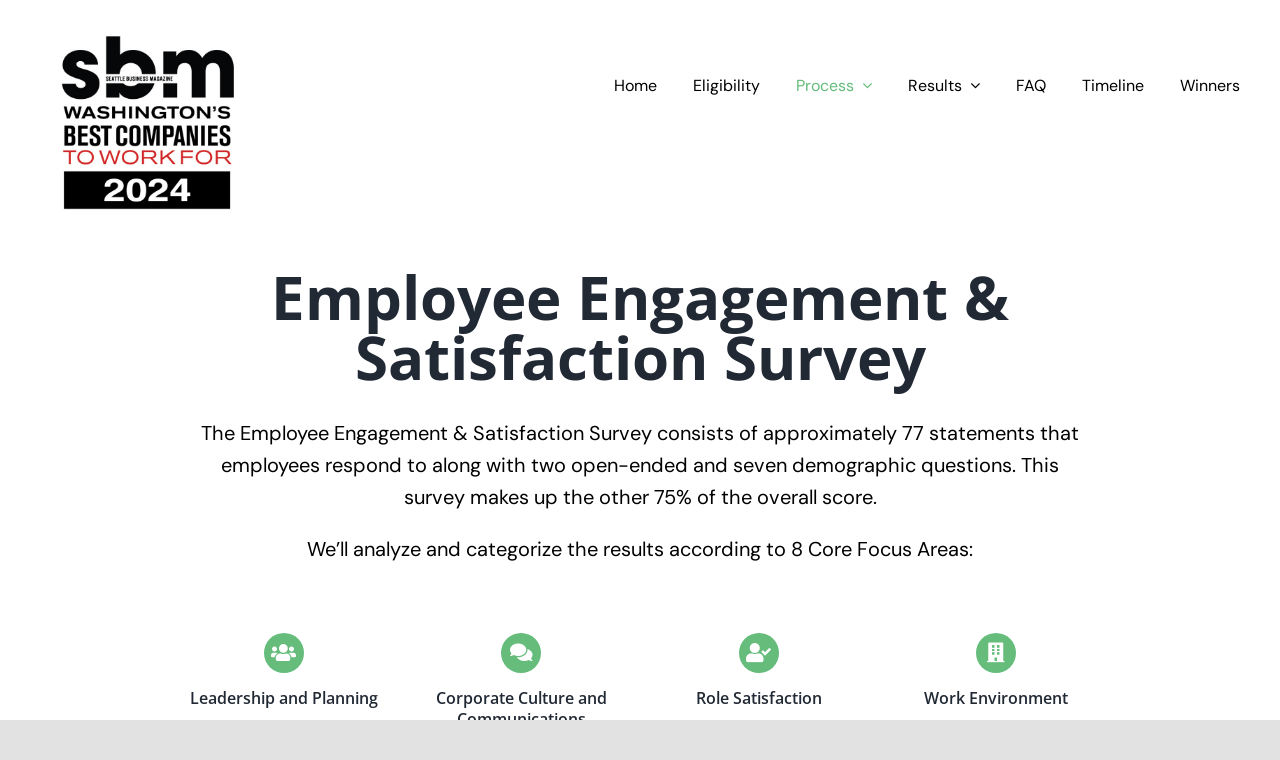

--- FILE ---
content_type: text/html; charset=UTF-8
request_url: https://bestcompaniesgroup.com/best-companies-to-work-for-in-washington/process/employee-survey/
body_size: 13269
content:
<!DOCTYPE html>
<html class="avada-html-layout-wide avada-html-header-position-top avada-is-100-percent-template" lang="en-US">
<head>
	<meta http-equiv="X-UA-Compatible" content="IE=edge" />
	<meta http-equiv="Content-Type" content="text/html; charset=utf-8"/>
	<meta name="viewport" content="width=device-width, initial-scale=1" />
	<meta name='robots' content='index, follow, max-image-preview:large, max-snippet:-1, max-video-preview:-1' />
	<style>img:is([sizes="auto" i], [sizes^="auto," i]) { contain-intrinsic-size: 3000px 1500px }</style>
	
	<!-- This site is optimized with the Yoast SEO plugin v26.1.1 - https://yoast.com/wordpress/plugins/seo/ -->
	<title>Employee Survey - Washington&#039;s Best Companies to Work For</title>
	<link rel="canonical" href="https://bestcompaniesgroup.com/best-companies-to-work-for-in-washington/process/employee-survey/" />
	<meta property="og:locale" content="en_US" />
	<meta property="og:type" content="article" />
	<meta property="og:title" content="Employee Survey - Washington&#039;s Best Companies to Work For" />
	<meta property="og:url" content="https://bestcompaniesgroup.com/best-companies-to-work-for-in-washington/process/employee-survey/" />
	<meta property="og:site_name" content="Washington&#039;s Best Companies to Work For" />
	<meta property="article:modified_time" content="2023-05-03T15:34:07+00:00" />
	<meta name="twitter:card" content="summary_large_image" />
	<meta name="twitter:label1" content="Est. reading time" />
	<meta name="twitter:data1" content="20 minutes" />
	<script type="application/ld+json" class="yoast-schema-graph">{"@context":"https://schema.org","@graph":[{"@type":"WebPage","@id":"https://bestcompaniesgroup.com/best-companies-to-work-for-in-washington/process/employee-survey/","url":"https://bestcompaniesgroup.com/best-companies-to-work-for-in-washington/process/employee-survey/","name":"Employee Survey - Washington&#039;s Best Companies to Work For","isPartOf":{"@id":"https://bestcompaniesgroup.com/best-companies-to-work-for-in-washington/#website"},"primaryImageOfPage":{"@id":"https://bestcompaniesgroup.com/best-companies-to-work-for-in-washington/process/employee-survey/#primaryimage"},"image":{"@id":"https://bestcompaniesgroup.com/best-companies-to-work-for-in-washington/process/employee-survey/#primaryimage"},"thumbnailUrl":"https://bestcompaniesgroup.com/best-companies-to-work-for-in-washington/wp-content/uploads/sites/65/2021/03/BCG-featured.jpg","datePublished":"2021-08-26T16:30:11+00:00","dateModified":"2023-05-03T15:34:07+00:00","breadcrumb":{"@id":"https://bestcompaniesgroup.com/best-companies-to-work-for-in-washington/process/employee-survey/#breadcrumb"},"inLanguage":"en-US","potentialAction":[{"@type":"ReadAction","target":["https://bestcompaniesgroup.com/best-companies-to-work-for-in-washington/process/employee-survey/"]}]},{"@type":"ImageObject","inLanguage":"en-US","@id":"https://bestcompaniesgroup.com/best-companies-to-work-for-in-washington/process/employee-survey/#primaryimage","url":"https://bestcompaniesgroup.com/best-companies-to-work-for-in-washington/wp-content/uploads/sites/65/2021/03/BCG-featured.jpg","contentUrl":"https://bestcompaniesgroup.com/best-companies-to-work-for-in-washington/wp-content/uploads/sites/65/2021/03/BCG-featured.jpg","width":1200,"height":630,"caption":"BCG"},{"@type":"BreadcrumbList","@id":"https://bestcompaniesgroup.com/best-companies-to-work-for-in-washington/process/employee-survey/#breadcrumb","itemListElement":[{"@type":"ListItem","position":1,"name":"Home","item":"https://bestcompaniesgroup.com/best-companies-to-work-for-in-washington/"},{"@type":"ListItem","position":2,"name":"Assessment Process","item":"https://bestcompaniesgroup.com/best-companies-to-work-for-in-washington/process/"},{"@type":"ListItem","position":3,"name":"Employee Survey"}]},{"@type":"WebSite","@id":"https://bestcompaniesgroup.com/best-companies-to-work-for-in-washington/#website","url":"https://bestcompaniesgroup.com/best-companies-to-work-for-in-washington/","name":"Washington&#039;s Best Companies to Work For","description":"","potentialAction":[{"@type":"SearchAction","target":{"@type":"EntryPoint","urlTemplate":"https://bestcompaniesgroup.com/best-companies-to-work-for-in-washington/?s={search_term_string}"},"query-input":{"@type":"PropertyValueSpecification","valueRequired":true,"valueName":"search_term_string"}}],"inLanguage":"en-US"}]}</script>
	<!-- / Yoast SEO plugin. -->


<link rel="alternate" type="application/rss+xml" title="Washington&#039;s Best Companies to Work For &raquo; Feed" href="https://bestcompaniesgroup.com/best-companies-to-work-for-in-washington/feed/" />
<link rel="alternate" type="application/rss+xml" title="Washington&#039;s Best Companies to Work For &raquo; Comments Feed" href="https://bestcompaniesgroup.com/best-companies-to-work-for-in-washington/comments/feed/" />
					<link rel="shortcut icon" href="https://bestcompaniesgroup.com/best-companies-to-work-for-in-washington/wp-content/uploads/sites/65/2021/02/favicon.ico" type="image/x-icon" />
		
		
		
				<link rel='stylesheet' id='formidable-css' href='https://bestcompaniesgroup.com/best-companies-to-work-for-in-washington/wp-content/plugins/formidable/css/formidableforms65.css?ver=10161030' type='text/css' media='all' />
<link rel='stylesheet' id='fusion-dynamic-css-css' href='https://bestcompaniesgroup.com/best-companies-to-work-for-in-washington/wp-content/uploads/sites/65/fusion-styles/_blog-65-ece7bb3ea3dce3f5d53ed4496f141f51.min.css?ver=3.13.3' type='text/css' media='all' />
<script type="text/javascript" src="https://bestcompaniesgroup.com/best-companies-to-work-for-in-washington/wp-includes/js/jquery/jquery.min.js?ver=3.7.1" id="jquery-core-js"></script>
<script type="text/javascript" src="https://bestcompaniesgroup.com/best-companies-to-work-for-in-washington/wp-includes/js/jquery/jquery-migrate.min.js?ver=3.4.1" id="jquery-migrate-js"></script>
<link rel="https://api.w.org/" href="https://bestcompaniesgroup.com/best-companies-to-work-for-in-washington/wp-json/" /><link rel="alternate" title="JSON" type="application/json" href="https://bestcompaniesgroup.com/best-companies-to-work-for-in-washington/wp-json/wp/v2/pages/1923" /><link rel="EditURI" type="application/rsd+xml" title="RSD" href="https://bestcompaniesgroup.com/best-companies-to-work-for-in-washington/xmlrpc.php?rsd" />
<link rel='shortlink' href='https://bestcompaniesgroup.com/best-companies-to-work-for-in-washington/?p=1923' />
<link rel="alternate" title="oEmbed (JSON)" type="application/json+oembed" href="https://bestcompaniesgroup.com/best-companies-to-work-for-in-washington/wp-json/oembed/1.0/embed?url=https%3A%2F%2Fbestcompaniesgroup.com%2Fbest-companies-to-work-for-in-washington%2Fprocess%2Femployee-survey%2F" />
<link rel="alternate" title="oEmbed (XML)" type="text/xml+oembed" href="https://bestcompaniesgroup.com/best-companies-to-work-for-in-washington/wp-json/oembed/1.0/embed?url=https%3A%2F%2Fbestcompaniesgroup.com%2Fbest-companies-to-work-for-in-washington%2Fprocess%2Femployee-survey%2F&#038;format=xml" />
    <style>
        div#block-b1624390318824 p {
            color: #fff !important;
        }
        /* Add more CSS rules here if needed */
    </style>
    <script>document.documentElement.className += " js";</script>
<link rel="preload" href="https://bestcompaniesgroup.com/best-companies-to-work-for-in-washington/wp-content/themes/Avada/includes/lib/assets/fonts/icomoon/awb-icons.woff" as="font" type="font/woff" crossorigin><link rel="preload" href="//bestcompaniesgroup.com/best-companies-to-work-for-in-washington/wp-content/themes/Avada/includes/lib/assets/fonts/fontawesome/webfonts/fa-brands-400.woff2" as="font" type="font/woff2" crossorigin><link rel="preload" href="//bestcompaniesgroup.com/best-companies-to-work-for-in-washington/wp-content/themes/Avada/includes/lib/assets/fonts/fontawesome/webfonts/fa-regular-400.woff2" as="font" type="font/woff2" crossorigin><link rel="preload" href="//bestcompaniesgroup.com/best-companies-to-work-for-in-washington/wp-content/themes/Avada/includes/lib/assets/fonts/fontawesome/webfonts/fa-solid-900.woff2" as="font" type="font/woff2" crossorigin><link rel="preload" href="https://bestcompaniesgroup.com/best-companies-to-work-for-in-washington/wp-content/uploads/sites/65/fusion-icons/psychology-v1.0/fonts/psychology.ttf?cfez9z" as="font" type="font/ttf" crossorigin><link rel="preload" href="https://bestcompaniesgroup.com/best-companies-to-work-for-in-washington/wp-content/uploads/sites/65/fusion-icons/business-coach-v1.0/fonts/business-coach.ttf?a0mhrf" as="font" type="font/ttf" crossorigin><style type="text/css" id="css-fb-visibility">@media screen and (max-width: 640px){.fusion-no-small-visibility{display:none !important;}body .sm-text-align-center{text-align:center !important;}body .sm-text-align-left{text-align:left !important;}body .sm-text-align-right{text-align:right !important;}body .sm-flex-align-center{justify-content:center !important;}body .sm-flex-align-flex-start{justify-content:flex-start !important;}body .sm-flex-align-flex-end{justify-content:flex-end !important;}body .sm-mx-auto{margin-left:auto !important;margin-right:auto !important;}body .sm-ml-auto{margin-left:auto !important;}body .sm-mr-auto{margin-right:auto !important;}body .fusion-absolute-position-small{position:absolute;top:auto;width:100%;}.awb-sticky.awb-sticky-small{ position: sticky; top: var(--awb-sticky-offset,0); }}@media screen and (min-width: 641px) and (max-width: 1024px){.fusion-no-medium-visibility{display:none !important;}body .md-text-align-center{text-align:center !important;}body .md-text-align-left{text-align:left !important;}body .md-text-align-right{text-align:right !important;}body .md-flex-align-center{justify-content:center !important;}body .md-flex-align-flex-start{justify-content:flex-start !important;}body .md-flex-align-flex-end{justify-content:flex-end !important;}body .md-mx-auto{margin-left:auto !important;margin-right:auto !important;}body .md-ml-auto{margin-left:auto !important;}body .md-mr-auto{margin-right:auto !important;}body .fusion-absolute-position-medium{position:absolute;top:auto;width:100%;}.awb-sticky.awb-sticky-medium{ position: sticky; top: var(--awb-sticky-offset,0); }}@media screen and (min-width: 1025px){.fusion-no-large-visibility{display:none !important;}body .lg-text-align-center{text-align:center !important;}body .lg-text-align-left{text-align:left !important;}body .lg-text-align-right{text-align:right !important;}body .lg-flex-align-center{justify-content:center !important;}body .lg-flex-align-flex-start{justify-content:flex-start !important;}body .lg-flex-align-flex-end{justify-content:flex-end !important;}body .lg-mx-auto{margin-left:auto !important;margin-right:auto !important;}body .lg-ml-auto{margin-left:auto !important;}body .lg-mr-auto{margin-right:auto !important;}body .fusion-absolute-position-large{position:absolute;top:auto;width:100%;}.awb-sticky.awb-sticky-large{ position: sticky; top: var(--awb-sticky-offset,0); }}</style><style type="text/css">.recentcomments a{display:inline !important;padding:0 !important;margin:0 !important;}</style>		<style type="text/css" id="wp-custom-css">
			.with_frm_style .frm_radio input[type=radio], .with_frm_style .frm_scale input[type=radio], .with_frm_style .frm_checkbox input[type=checkbox] {
	appearance: auto; }		</style>
				<script type="text/javascript">
			var doc = document.documentElement;
			doc.setAttribute( 'data-useragent', navigator.userAgent );
		</script>
		<style type="text/css" id="fusion-builder-template-footer-css">.copyright-site-title p {
margin-top:4px !important;
}</style><style type="text/css" id="fusion-builder-page-css">.content-box-heading {
    font-size:20px !important;
}
.heading-with-icon h2 {
font-size:16px !important;
}</style><!-- GA4 Rollup Global site tag (gtag.js) - Google Analytics -->
<script async src="https://www.googletagmanager.com/gtag/js?id=G-7J3ZRZZFW0"></script>
<script>
window.dataLayer = window.dataLayer || [];
function gtag(){dataLayer.push(arguments);}
gtag('js', new Date());

gtag('config', 'G-7J3ZRZZFW0');
</script>

<!-- GA4 Individual Global site tag (gtag.js) - Google Analytics -->
<script async src="https://www.googletagmanager.com/gtag/js?id=G-E50D6D1WJQ"></script>
<script>
window.dataLayer = window.dataLayer || [];
function gtag(){dataLayer.push(arguments);}
gtag('js', new Date());

gtag('config', 'G-E50D6D1WJQ');
</script>

<!-- BlueConic -->
<script src="https://q962.bestcompaniesgroup.com/script.js"></script>
	<script async referrerpolicy='no-referrer-when-downgrade'
src='https://tag.simpli.fi/sifitag/45270e60-248a-013a-4dad-06abc14c0bc6'></script>

<!-- Activity name for this tag: BCG_NC-Viewthrough -->
<script>
  (function() {
    var a = String(Math.floor(Math.random() * 10000000000000000));
    new Image().src = 'https://pubads.g.doubleclick.net/activity;xsp=4869667;ord='+ a +'?';
  })();
</script>
<noscript>
    <img src='https://pubads.g.doubleclick.net/activity;xsp=4869667;ord=1?' width=1 height=1 border=0>
</noscript></head>

<body class="wp-singular page-template page-template-100-width page-template-100-width-php page page-id-1923 page-child parent-pageid-3806 wp-theme-Avada wp-child-theme-BCG-Child-Theme-WA fusion-image-hovers fusion-pagination-sizing fusion-button_type-flat fusion-button_span-no fusion-button_gradient-linear avada-image-rollover-circle-yes avada-image-rollover-no fusion-body ltr fusion-sticky-header no-tablet-sticky-header no-mobile-sticky-header no-mobile-slidingbar no-mobile-totop avada-has-rev-slider-styles fusion-disable-outline fusion-sub-menu-fade mobile-logo-pos-left layout-wide-mode avada-has-boxed-modal-shadow- layout-scroll-offset-full avada-has-zero-margin-offset-top fusion-top-header menu-text-align-center mobile-menu-design-classic fusion-show-pagination-text fusion-header-layout-v3 avada-responsive avada-footer-fx-none avada-menu-highlight-style-arrow fusion-search-form-clean fusion-main-menu-search-overlay fusion-avatar-circle avada-dropdown-styles avada-blog-layout-large avada-blog-archive-layout-grid avada-header-shadow-no avada-menu-icon-position-left avada-has-megamenu-shadow avada-has-mobile-menu-search avada-has-main-nav-search-icon avada-has-breadcrumb-mobile-hidden avada-has-titlebar-hide avada-header-border-color-full-transparent avada-has-transparent-timeline_color avada-has-pagination-width_height avada-flyout-menu-direction-fade avada-ec-views-v1" data-awb-post-id="1923">
		<a class="skip-link screen-reader-text" href="#content">Skip to content</a>

	<div id="boxed-wrapper">
		
		<div id="wrapper" class="fusion-wrapper">
			<div id="home" style="position:relative;top:-1px;"></div>
												<div class="fusion-tb-header">
<div class="fusion-fullwidth fullwidth-box fusion-builder-row-1 fusion-flex-container has-pattern-background has-mask-background nonhundred-percent-fullwidth non-hundred-percent-height-scrolling fusion-animated fusion-custom-z-index" style="--awb-border-radius-top-left:0px;--awb-border-radius-top-right:0px;--awb-border-radius-bottom-right:0px;--awb-border-radius-bottom-left:0px;--awb-z-index:9999999;--awb-padding-top:65px;--awb-padding-bottom:8px;--awb-padding-top-medium:45px;--awb-padding-bottom-medium:45px;--awb-flex-wrap:wrap;" data-animationType="fadeIn" data-animationDuration="1.3" data-animationOffset="top-into-view" ><div class="fusion-builder-row fusion-row fusion-flex-align-items-flex-start fusion-flex-justify-content-flex-end fusion-flex-content-wrap" style="max-width:calc( 1200px + 0px );margin-left: calc(-0px / 2 );margin-right: calc(-0px / 2 );"><div class="fusion-layout-column fusion_builder_column fusion-builder-column-0 fusion_builder_column_1_4 1_4 fusion-flex-column" style="--awb-bg-size:cover;--awb-width-large:25%;--awb-margin-top-large:-50px;--awb-spacing-right-large:0px;--awb-margin-bottom-large:0px;--awb-spacing-left-large:0px;--awb-width-medium:90%;--awb-order-medium:0;--awb-spacing-right-medium:0px;--awb-spacing-left-medium:0px;--awb-width-small:75%;--awb-order-small:0;--awb-spacing-right-small:0px;--awb-spacing-left-small:0px;"><div class="fusion-column-wrapper fusion-column-has-shadow fusion-flex-justify-content-flex-start fusion-content-layout-column"><div class="fusion-image-element " style="--awb-max-width:200px;--awb-caption-title-font-family:var(--h2_typography-font-family);--awb-caption-title-font-weight:var(--h2_typography-font-weight);--awb-caption-title-font-style:var(--h2_typography-font-style);--awb-caption-title-size:var(--h2_typography-font-size);--awb-caption-title-transform:var(--h2_typography-text-transform);--awb-caption-title-line-height:var(--h2_typography-line-height);--awb-caption-title-letter-spacing:var(--h2_typography-letter-spacing);"><span class=" has-fusion-standard-logo fusion-imageframe imageframe-none imageframe-1 hover-type-none"><a class="fusion-no-lightbox" href="https://bestcompaniesgroup.com/best-companies-to-work-for-in-washington/" target="_self"><img fetchpriority="high" decoding="async" src="https://bestcompaniesgroup.com/best-companies-to-work-for-in-washington/wp-content/uploads/sites/65/2024/03/Washington-TopCo-2024-Logo.jpg" srcset="https://bestcompaniesgroup.com/best-companies-to-work-for-in-washington/wp-content/uploads/sites/65/2024/03/Washington-TopCo-2024-Logo.jpg 1x, 2x" style="max-height:584px;height:auto;" width="572" height="584" class="img-responsive fusion-standard-logo" alt="Washington&#039;s Best Companies to Work For Logo" /></a></span></div></div></div><div class="fusion-layout-column fusion_builder_column fusion-builder-column-1 fusion_builder_column_3_4 3_4 fusion-flex-column" style="--awb-bg-size:cover;--awb-width-large:75%;--awb-margin-top-large:0px;--awb-spacing-right-large:0px;--awb-margin-bottom-large:0px;--awb-spacing-left-large:0px;--awb-width-medium:10%;--awb-order-medium:2;--awb-spacing-right-medium:0px;--awb-spacing-left-medium:0px;--awb-width-small:25%;--awb-order-small:0;--awb-spacing-right-small:0px;--awb-spacing-left-small:0px;"><div class="fusion-column-wrapper fusion-column-has-shadow fusion-flex-justify-content-flex-start fusion-content-layout-column"><nav class="awb-menu awb-menu_row awb-menu_em-hover mobile-mode-collapse-to-button awb-menu_icons-left awb-menu_dc-yes mobile-trigger-fullwidth-off awb-menu_mobile-toggle awb-menu_indent-left mobile-size-full-absolute loading mega-menu-loading awb-menu_desktop awb-menu_dropdown awb-menu_expand-right awb-menu_transition-fade" style="--awb-text-transform:none;--awb-min-height:40px;--awb-gap:4%;--awb-justify-content:flex-end;--awb-color:#000000;--awb-active-color:#65bc7b;--awb-submenu-sep-color:rgba(226,226,226,0);--awb-submenu-border-radius-top-left:8px;--awb-submenu-border-radius-top-right:8px;--awb-submenu-border-radius-bottom-right:8px;--awb-submenu-border-radius-bottom-left:8px;--awb-submenu-active-bg:#f1f6ff;--awb-submenu-active-color:#0057ff;--awb-submenu-font-size:13px;--awb-submenu-text-transform:none;--awb-main-justify-content:flex-start;--awb-mobile-nav-button-align-hor:flex-end;--awb-mobile-color:#000000;--awb-mobile-active-bg:#0057ff;--awb-mobile-active-color:#ffffff;--awb-mobile-trigger-font-size:20px;--awb-mobile-trigger-color:#000000;--awb-mobile-nav-trigger-bottom-margin:20px;--awb-mobile-font-size:17px;--awb-mobile-sep-color:rgba(0,0,0,0);--awb-mobile-justify:flex-start;--awb-mobile-caret-left:auto;--awb-mobile-caret-right:0;--awb-box-shadow:0px 2px 6px 0px rgba(0,0,0,0.11);;--awb-fusion-font-family-typography:inherit;--awb-fusion-font-style-typography:normal;--awb-fusion-font-weight-typography:400;--awb-fusion-font-family-submenu-typography:inherit;--awb-fusion-font-style-submenu-typography:normal;--awb-fusion-font-weight-submenu-typography:400;--awb-fusion-font-family-mobile-typography:inherit;--awb-fusion-font-style-mobile-typography:normal;--awb-fusion-font-weight-mobile-typography:400;" aria-label="BPTW FinTech Menu" data-breakpoint="1024" data-count="0" data-transition-type="center" data-transition-time="300" data-expand="right"><button type="button" class="awb-menu__m-toggle awb-menu__m-toggle_no-text" aria-expanded="false" aria-controls="menu-bptw-fintech-menu"><span class="awb-menu__m-toggle-inner"><span class="collapsed-nav-text"><span class="screen-reader-text">Toggle Navigation</span></span><span class="awb-menu__m-collapse-icon awb-menu__m-collapse-icon_no-text"><span class="awb-menu__m-collapse-icon-open awb-menu__m-collapse-icon-open_no-text fa-bars fas"></span><span class="awb-menu__m-collapse-icon-close awb-menu__m-collapse-icon-close_no-text fa-times fas"></span></span></span></button><ul id="menu-bptw-fintech-menu" class="fusion-menu awb-menu__main-ul awb-menu__main-ul_row"><li  id="menu-item-3894"  class="menu-item menu-item-type-post_type menu-item-object-page menu-item-home menu-item-3894 awb-menu__li awb-menu__main-li awb-menu__main-li_regular"  data-item-id="3894"><span class="awb-menu__main-background-default awb-menu__main-background-default_center"></span><span class="awb-menu__main-background-active awb-menu__main-background-active_center"></span><a  href="https://bestcompaniesgroup.com/best-companies-to-work-for-in-washington/" class="awb-menu__main-a awb-menu__main-a_regular"><span class="menu-text">Home</span></a></li><li  id="menu-item-3901"  class="menu-item menu-item-type-post_type menu-item-object-page menu-item-3901 awb-menu__li awb-menu__main-li awb-menu__main-li_regular"  data-item-id="3901"><span class="awb-menu__main-background-default awb-menu__main-background-default_center"></span><span class="awb-menu__main-background-active awb-menu__main-background-active_center"></span><a  href="https://bestcompaniesgroup.com/best-companies-to-work-for-in-washington/eligibility/" class="awb-menu__main-a awb-menu__main-a_regular"><span class="menu-text">Eligibility</span></a></li><li  id="menu-item-3895"  class="menu-item menu-item-type-post_type menu-item-object-page current-page-ancestor current-menu-ancestor current-menu-parent current-page-parent current_page_parent current_page_ancestor menu-item-has-children menu-item-3895 awb-menu__li awb-menu__main-li awb-menu__main-li_regular"  data-item-id="3895"><span class="awb-menu__main-background-default awb-menu__main-background-default_center"></span><span class="awb-menu__main-background-active awb-menu__main-background-active_center"></span><a  href="https://bestcompaniesgroup.com/best-companies-to-work-for-in-washington/process/" class="awb-menu__main-a awb-menu__main-a_regular"><span class="menu-text">Process</span><span class="awb-menu__open-nav-submenu-hover"></span></a><button type="button" aria-label="Open submenu of Process" aria-expanded="false" class="awb-menu__open-nav-submenu_mobile awb-menu__open-nav-submenu_main"></button><ul class="awb-menu__sub-ul awb-menu__sub-ul_main"><li  id="menu-item-3903"  class="menu-item menu-item-type-post_type menu-item-object-page current-page-ancestor current-page-parent menu-item-3903 awb-menu__li awb-menu__sub-li" ><a  href="https://bestcompaniesgroup.com/best-companies-to-work-for-in-washington/process/" class="awb-menu__sub-a"><span>Assessment Process</span></a></li><li  id="menu-item-3897"  class="menu-item menu-item-type-post_type menu-item-object-page menu-item-3897 awb-menu__li awb-menu__sub-li" ><a  href="https://bestcompaniesgroup.com/best-companies-to-work-for-in-washington/process/employer-questionnaire/" class="awb-menu__sub-a"><span>Employer Questionnaire</span></a></li><li  id="menu-item-3896"  class="menu-item menu-item-type-post_type menu-item-object-page current-menu-item page_item page-item-1923 current_page_item menu-item-3896 awb-menu__li awb-menu__sub-li" ><a  href="https://bestcompaniesgroup.com/best-companies-to-work-for-in-washington/process/employee-survey/" class="awb-menu__sub-a" aria-current="page"><span>Employee Survey</span></a></li><li  id="menu-item-3904"  class="menu-item menu-item-type-post_type menu-item-object-page menu-item-3904 awb-menu__li awb-menu__sub-li" ><a  href="https://bestcompaniesgroup.com/best-companies-to-work-for-in-washington/custom-survey-design-options/" class="awb-menu__sub-a"><span>Survey Customization</span></a></li><li  id="menu-item-3900"  class="menu-item menu-item-type-post_type menu-item-object-page menu-item-3900 awb-menu__li awb-menu__sub-li" ><a  href="https://bestcompaniesgroup.com/best-companies-to-work-for-in-washington/process/survey-method/" class="awb-menu__sub-a"><span>Survey Method</span></a></li><li  id="menu-item-3898"  class="menu-item menu-item-type-post_type menu-item-object-page menu-item-3898 awb-menu__li awb-menu__sub-li" ><a  href="https://bestcompaniesgroup.com/best-companies-to-work-for-in-washington/process/pricing/" class="awb-menu__sub-a"><span>Pricing</span></a></li><li  id="menu-item-3899"  class="menu-item menu-item-type-post_type menu-item-object-page menu-item-3899 awb-menu__li awb-menu__sub-li" ><a  href="https://bestcompaniesgroup.com/best-companies-to-work-for-in-washington/process/results/" class="awb-menu__sub-a"><span>Results</span></a></li></ul></li><li  id="menu-item-3905"  class="menu-item menu-item-type-post_type menu-item-object-page menu-item-has-children menu-item-3905 awb-menu__li awb-menu__main-li awb-menu__main-li_regular"  data-item-id="3905"><span class="awb-menu__main-background-default awb-menu__main-background-default_center"></span><span class="awb-menu__main-background-active awb-menu__main-background-active_center"></span><a  href="https://bestcompaniesgroup.com/best-companies-to-work-for-in-washington/results/" class="awb-menu__main-a awb-menu__main-a_regular"><span class="menu-text">Results</span><span class="awb-menu__open-nav-submenu-hover"></span></a><button type="button" aria-label="Open submenu of Results" aria-expanded="false" class="awb-menu__open-nav-submenu_mobile awb-menu__open-nav-submenu_main"></button><ul class="awb-menu__sub-ul awb-menu__sub-ul_main"><li  id="menu-item-4024"  class="menu-item menu-item-type-post_type menu-item-object-page menu-item-4024 awb-menu__li awb-menu__sub-li" ><a  href="https://bestcompaniesgroup.com/best-companies-to-work-for-in-washington/results/order-your-results/" class="awb-menu__sub-a"><span>Order Your Results</span></a></li></ul></li><li  id="menu-item-3910"  class="menu-item menu-item-type-post_type menu-item-object-page menu-item-3910 awb-menu__li awb-menu__main-li awb-menu__main-li_regular"  data-item-id="3910"><span class="awb-menu__main-background-default awb-menu__main-background-default_center"></span><span class="awb-menu__main-background-active awb-menu__main-background-active_center"></span><a  href="https://bestcompaniesgroup.com/best-companies-to-work-for-in-washington/faq/" class="awb-menu__main-a awb-menu__main-a_regular"><span class="menu-text">FAQ</span></a></li><li  id="menu-item-3912"  class="menu-item menu-item-type-post_type menu-item-object-page menu-item-3912 awb-menu__li awb-menu__main-li awb-menu__main-li_regular"  data-item-id="3912"><span class="awb-menu__main-background-default awb-menu__main-background-default_center"></span><span class="awb-menu__main-background-active awb-menu__main-background-active_center"></span><a  href="https://bestcompaniesgroup.com/best-companies-to-work-for-in-washington/timeline/" class="awb-menu__main-a awb-menu__main-a_regular"><span class="menu-text">Timeline</span></a></li><li  id="menu-item-3913"  class="menu-item menu-item-type-post_type menu-item-object-page menu-item-3913 awb-menu__li awb-menu__main-li awb-menu__main-li_regular"  data-item-id="3913"><span class="awb-menu__main-background-default awb-menu__main-background-default_center"></span><span class="awb-menu__main-background-active awb-menu__main-background-active_center"></span><a  href="https://bestcompaniesgroup.com/best-companies-to-work-for-in-washington/winners/" class="awb-menu__main-a awb-menu__main-a_regular"><span class="menu-text">Winners</span></a></li></ul></nav></div></div></div></div>
</div>		<div id="sliders-container" class="fusion-slider-visibility">
					</div>
											
			
						<main id="main" class="clearfix width-100">
				<div class="fusion-row" style="max-width:100%;">
<section id="content" class="full-width">
					<div id="post-1923" class="post-1923 page type-page status-publish has-post-thumbnail hentry">
			<span class="entry-title rich-snippet-hidden">Employee Survey</span><span class="vcard rich-snippet-hidden"><span class="fn"><a href="https://bestcompaniesgroup.com/best-companies-to-work-for-in-washington/blog/author/ktrigg/" title="Posts by ktrigg" rel="author">ktrigg</a></span></span><span class="updated rich-snippet-hidden">2023-05-03T11:34:07-04:00</span>						<div class="post-content">
				<div class="fusion-fullwidth fullwidth-box fusion-builder-row-2 fusion-flex-container nonhundred-percent-fullwidth non-hundred-percent-height-scrolling" style="--awb-border-radius-top-left:0px;--awb-border-radius-top-right:0px;--awb-border-radius-bottom-right:0px;--awb-border-radius-bottom-left:0px;--awb-margin-bottom:48px;--awb-margin-bottom-medium:160px;--awb-margin-bottom-small:145px;--awb-flex-wrap:wrap;" ><div class="fusion-builder-row fusion-row fusion-flex-align-items-flex-start fusion-flex-justify-content-center fusion-flex-content-wrap" style="max-width:1248px;margin-left: calc(-4% / 2 );margin-right: calc(-4% / 2 );"><div class="fusion-layout-column fusion_builder_column fusion-builder-column-2 fusion_builder_column_3_4 3_4 fusion-flex-column fusion-animated" style="--awb-bg-size:cover;--awb-width-large:75%;--awb-margin-top-large:0px;--awb-spacing-right-large:2.56%;--awb-margin-bottom-large:0px;--awb-spacing-left-large:2.56%;--awb-width-medium:75%;--awb-order-medium:0;--awb-spacing-right-medium:2.56%;--awb-spacing-left-medium:2.56%;--awb-width-small:100%;--awb-order-small:0;--awb-spacing-right-small:1.92%;--awb-spacing-left-small:1.92%;" data-animationType="fadeInDown" data-animationDuration="1.3" data-animationOffset="top-into-view"><div class="fusion-column-wrapper fusion-column-has-shadow fusion-flex-justify-content-center fusion-content-layout-column"><div class="fusion-title title fusion-title-1 fusion-no-medium-visibility fusion-no-large-visibility fusion-sep-none fusion-title-center fusion-title-text fusion-title-size-one" style="--awb-margin-bottom:30px;--awb-margin-bottom-small:30px;--awb-font-size:40px;"><h1 class="fusion-title-heading title-heading-center fusion-responsive-typography-calculated" style="margin:0;font-size:1em;--fontSize:40;line-height:1;">Employee Engagement &amp; Satisfaction Survey</h1></div><div class="fusion-title title fusion-title-2 fusion-no-small-visibility fusion-sep-none fusion-title-center fusion-title-text fusion-title-size-one" style="--awb-margin-bottom:30px;"><h1 class="fusion-title-heading title-heading-center fusion-responsive-typography-calculated" style="margin:0;--fontSize:60;line-height:1;">Employee Engagement &amp; Satisfaction Survey</h1></div><div class="fusion-text fusion-text-1" style="--awb-content-alignment:center;--awb-font-size:20px;"><p>The Employee Engagement &amp; Satisfaction Survey consists of approximately 77 statements that employees respond to along with two open-ended and seven demographic questions. This survey makes up the other 75% of the overall score.</p>
<p>We’ll analyze and categorize the results according to 8 Core Focus Areas:</p>
</div></div></div></div></div><div class="fusion-fullwidth fullwidth-box fusion-builder-row-3 fusion-flex-container no-pointer-events nonhundred-percent-fullwidth non-hundred-percent-height-scrolling" style="--awb-border-radius-top-left:0px;--awb-border-radius-top-right:0px;--awb-border-radius-bottom-right:0px;--awb-border-radius-bottom-left:0px;--awb-padding-right:15%;--awb-padding-left:15%;--awb-padding-right-medium:30px;--awb-padding-left-medium:30px;--awb-padding-right-small:24px;--awb-padding-left-small:24px;--awb-flex-wrap:wrap;" ><div class="fusion-builder-row fusion-row fusion-flex-align-items-flex-start fusion-flex-content-wrap" style="max-width:1248px;margin-left: calc(-4% / 2 );margin-right: calc(-4% / 2 );"><div class="fusion-layout-column fusion_builder_column fusion-builder-column-3 fusion_builder_column_1_4 1_4 fusion-flex-column fusion-animated" style="--awb-bg-size:cover;--awb-width-large:25%;--awb-margin-top-large:0px;--awb-spacing-right-large:7.68%;--awb-margin-bottom-large:20px;--awb-spacing-left-large:7.68%;--awb-width-medium:25%;--awb-order-medium:0;--awb-spacing-right-medium:7.68%;--awb-spacing-left-medium:7.68%;--awb-width-small:100%;--awb-order-small:0;--awb-spacing-right-small:1.92%;--awb-spacing-left-small:1.92%;" data-animationType="fadeInDown" data-animationDuration="0.4" data-animationOffset="top-into-view"><div class="fusion-column-wrapper fusion-column-has-shadow fusion-flex-justify-content-flex-start fusion-content-layout-column"><div class="fusion-content-boxes content-boxes columns row fusion-columns-1 fusion-columns-total-1 fusion-content-boxes-1 content-boxes-icon-on-top content-left" style="--awb-margin-bottom:0px;--awb-hover-accent-color:#65bc7b;--awb-circle-hover-accent-color:#65bc7b;--awb-item-margin-bottom:40px;" data-animationOffset="top-into-view"><div style="--awb-backgroundcolor:rgba(255,255,255,0);" class="fusion-column content-box-column content-box-column content-box-column-1 col-lg-12 col-md-12 col-sm-12 fusion-content-box-hover content-box-column-last content-box-column-last-in-row"><div class="col content-box-wrapper content-wrapper link-area-link-icon icon-hover-animation-fade" data-animationOffset="top-into-view"><div class="heading heading-with-icon icon-left"><div class="icon"><i style="border-color:#212934;border-width:0px;background-color:#65bc7b;box-sizing:content-box;height:40px;width:40px;line-height:40px;border-radius:50%;font-size:20px;" aria-hidden="true" class="fontawesome-icon fa-users fas circle-yes"></i></div><h2 class="content-box-heading fusion-responsive-typography-calculated" style="--h2_typography-font-size:24px;--fontSize:24;line-height:1.35;">Leadership and Planning</h2></div></div></div><div class="fusion-clearfix"></div></div></div></div><div class="fusion-layout-column fusion_builder_column fusion-builder-column-4 fusion_builder_column_1_4 1_4 fusion-flex-column fusion-animated" style="--awb-bg-size:cover;--awb-width-large:25%;--awb-margin-top-large:0px;--awb-spacing-right-large:7.68%;--awb-margin-bottom-large:20px;--awb-spacing-left-large:7.68%;--awb-width-medium:25%;--awb-order-medium:0;--awb-spacing-right-medium:7.68%;--awb-spacing-left-medium:7.68%;--awb-width-small:100%;--awb-order-small:0;--awb-spacing-right-small:1.92%;--awb-spacing-left-small:1.92%;" data-animationType="fadeInDown" data-animationDuration="0.8" data-animationOffset="top-into-view"><div class="fusion-column-wrapper fusion-column-has-shadow fusion-flex-justify-content-flex-start fusion-content-layout-column"><div class="fusion-content-boxes content-boxes columns row fusion-columns-1 fusion-columns-total-1 fusion-content-boxes-2 content-boxes-icon-on-top content-left" style="--awb-margin-bottom:0px;--awb-hover-accent-color:#65bc7b;--awb-circle-hover-accent-color:#65bc7b;--awb-item-margin-bottom:40px;" data-animationOffset="top-into-view"><div style="--awb-backgroundcolor:rgba(255,255,255,0);" class="fusion-column content-box-column content-box-column content-box-column-1 col-lg-12 col-md-12 col-sm-12 fusion-content-box-hover content-box-column-last content-box-column-last-in-row"><div class="col content-box-wrapper content-wrapper link-area-link-icon icon-hover-animation-fade" data-animationOffset="top-into-view"><div class="heading heading-with-icon icon-left"><div class="icon"><i style="border-color:#212934;border-width:0px;background-color:#65bc7b;box-sizing:content-box;height:40px;width:40px;line-height:40px;border-radius:50%;font-size:20px;" aria-hidden="true" class="fontawesome-icon fa-comments fas circle-yes"></i></div><h2 class="content-box-heading fusion-responsive-typography-calculated" style="--h2_typography-font-size:24px;--fontSize:24;line-height:1.35;">Corporate Culture and Communications</h2></div></div></div><div class="fusion-clearfix"></div></div></div></div><div class="fusion-layout-column fusion_builder_column fusion-builder-column-5 fusion_builder_column_1_4 1_4 fusion-flex-column fusion-animated" style="--awb-bg-size:cover;--awb-width-large:25%;--awb-margin-top-large:0px;--awb-spacing-right-large:7.68%;--awb-margin-bottom-large:20px;--awb-spacing-left-large:7.68%;--awb-width-medium:25%;--awb-order-medium:0;--awb-spacing-right-medium:7.68%;--awb-spacing-left-medium:7.68%;--awb-width-small:100%;--awb-order-small:0;--awb-spacing-right-small:1.92%;--awb-spacing-left-small:1.92%;" data-animationType="fadeInDown" data-animationDuration="1.2" data-animationOffset="top-into-view"><div class="fusion-column-wrapper fusion-column-has-shadow fusion-flex-justify-content-flex-start fusion-content-layout-column"><div class="fusion-content-boxes content-boxes columns row fusion-columns-1 fusion-columns-total-1 fusion-content-boxes-3 content-boxes-icon-on-top content-left" style="--awb-margin-bottom:0px;--awb-hover-accent-color:#65bc7b;--awb-circle-hover-accent-color:#65bc7b;--awb-item-margin-bottom:40px;" data-animationOffset="top-into-view"><div style="--awb-backgroundcolor:rgba(255,255,255,0);" class="fusion-column content-box-column content-box-column content-box-column-1 col-lg-12 col-md-12 col-sm-12 fusion-content-box-hover content-box-column-last content-box-column-last-in-row"><div class="col content-box-wrapper content-wrapper link-area-link-icon icon-hover-animation-fade" data-animationOffset="top-into-view"><div class="heading heading-with-icon icon-left"><div class="icon"><i style="border-color:#212934;border-width:0px;background-color:#65bc7b;box-sizing:content-box;height:40px;width:40px;line-height:40px;border-radius:50%;font-size:20px;" aria-hidden="true" class="fontawesome-icon fa-user-check fas circle-yes"></i></div><h2 class="content-box-heading fusion-responsive-typography-calculated" style="--h2_typography-font-size:24px;--fontSize:24;line-height:1.35;">Role Satisfaction</h2></div></div></div><div class="fusion-clearfix"></div></div></div></div><div class="fusion-layout-column fusion_builder_column fusion-builder-column-6 fusion_builder_column_1_4 1_4 fusion-flex-column fusion-animated" style="--awb-bg-size:cover;--awb-width-large:25%;--awb-margin-top-large:0px;--awb-spacing-right-large:7.68%;--awb-margin-bottom-large:20px;--awb-spacing-left-large:7.68%;--awb-width-medium:25%;--awb-order-medium:0;--awb-spacing-right-medium:7.68%;--awb-spacing-left-medium:7.68%;--awb-width-small:100%;--awb-order-small:0;--awb-spacing-right-small:1.92%;--awb-spacing-left-small:1.92%;" data-animationType="fadeInDown" data-animationDuration="1.6" data-animationOffset="top-into-view"><div class="fusion-column-wrapper fusion-column-has-shadow fusion-flex-justify-content-flex-start fusion-content-layout-column"><div class="fusion-content-boxes content-boxes columns row fusion-columns-1 fusion-columns-total-1 fusion-content-boxes-4 content-boxes-icon-on-top content-left" style="--awb-margin-bottom:0px;--awb-hover-accent-color:#65bc7b;--awb-circle-hover-accent-color:#65bc7b;--awb-item-margin-bottom:40px;" data-animationOffset="top-into-view"><div style="--awb-backgroundcolor:rgba(255,255,255,0);" class="fusion-column content-box-column content-box-column content-box-column-1 col-lg-12 col-md-12 col-sm-12 fusion-content-box-hover content-box-column-last content-box-column-last-in-row"><div class="col content-box-wrapper content-wrapper link-area-link-icon icon-hover-animation-fade" data-animationOffset="top-into-view"><div class="heading heading-with-icon icon-left"><div class="icon"><i style="border-color:#212934;border-width:0px;background-color:#65bc7b;box-sizing:content-box;height:40px;width:40px;line-height:40px;border-radius:50%;font-size:20px;" aria-hidden="true" class="fontawesome-icon fa-building fas circle-yes"></i></div><h2 class="content-box-heading fusion-responsive-typography-calculated" style="--h2_typography-font-size:24px;--fontSize:24;line-height:1.35;">Work Environment</h2></div></div></div><div class="fusion-clearfix"></div></div></div></div><div class="fusion-layout-column fusion_builder_column fusion-builder-column-7 fusion_builder_column_1_4 1_4 fusion-flex-column fusion-animated" style="--awb-bg-size:cover;--awb-width-large:25%;--awb-margin-top-large:0px;--awb-spacing-right-large:7.68%;--awb-margin-bottom-large:20px;--awb-spacing-left-large:7.68%;--awb-width-medium:25%;--awb-order-medium:0;--awb-spacing-right-medium:7.68%;--awb-spacing-left-medium:7.68%;--awb-width-small:100%;--awb-order-small:0;--awb-spacing-right-small:1.92%;--awb-spacing-left-small:1.92%;" data-animationType="fadeInDown" data-animationDuration="2.0" data-animationOffset="top-into-view"><div class="fusion-column-wrapper fusion-column-has-shadow fusion-flex-justify-content-flex-start fusion-content-layout-column"><div class="fusion-content-boxes content-boxes columns row fusion-columns-1 fusion-columns-total-1 fusion-content-boxes-5 content-boxes-icon-on-top content-left" style="--awb-margin-bottom:0px;--awb-hover-accent-color:#65bc7b;--awb-circle-hover-accent-color:#65bc7b;--awb-item-margin-bottom:40px;" data-animationOffset="top-into-view"><div style="--awb-backgroundcolor:rgba(255,255,255,0);" class="fusion-column content-box-column content-box-column content-box-column-1 col-lg-12 col-md-12 col-sm-12 fusion-content-box-hover content-box-column-last content-box-column-last-in-row"><div class="col content-box-wrapper content-wrapper link-area-link-icon icon-hover-animation-fade" data-animationOffset="top-into-view"><div class="heading heading-with-icon icon-left"><div class="icon"><i style="border-color:#212934;border-width:0px;background-color:#65bc7b;box-sizing:content-box;height:40px;width:40px;line-height:40px;border-radius:50%;font-size:20px;" aria-hidden="true" class="fontawesome-icon fa-user-friends fas circle-yes"></i></div><h2 class="content-box-heading fusion-responsive-typography-calculated" style="--h2_typography-font-size:24px;--fontSize:24;line-height:1.35;">Relationship with Supervisor</h2></div></div></div><div class="fusion-clearfix"></div></div></div></div><div class="fusion-layout-column fusion_builder_column fusion-builder-column-8 fusion_builder_column_1_4 1_4 fusion-flex-column fusion-animated" style="--awb-bg-size:cover;--awb-width-large:25%;--awb-margin-top-large:0px;--awb-spacing-right-large:7.68%;--awb-margin-bottom-large:20px;--awb-spacing-left-large:7.68%;--awb-width-medium:25%;--awb-order-medium:0;--awb-spacing-right-medium:7.68%;--awb-spacing-left-medium:7.68%;--awb-width-small:100%;--awb-order-small:0;--awb-spacing-right-small:1.92%;--awb-spacing-left-small:1.92%;" data-animationType="fadeInDown" data-animationDuration="2.4" data-animationOffset="top-into-view"><div class="fusion-column-wrapper fusion-column-has-shadow fusion-flex-justify-content-flex-start fusion-content-layout-column"><div class="fusion-content-boxes content-boxes columns row fusion-columns-1 fusion-columns-total-1 fusion-content-boxes-6 content-boxes-icon-on-top content-left" style="--awb-margin-bottom:0px;--awb-hover-accent-color:#65bc7b;--awb-circle-hover-accent-color:#65bc7b;--awb-item-margin-bottom:40px;" data-animationOffset="top-into-view"><div style="--awb-backgroundcolor:rgba(255,255,255,0);" class="fusion-column content-box-column content-box-column content-box-column-1 col-lg-12 col-md-12 col-sm-12 fusion-content-box-hover content-box-column-last content-box-column-last-in-row"><div class="col content-box-wrapper content-wrapper link-area-link-icon icon-hover-animation-fade" data-animationOffset="top-into-view"><div class="heading heading-with-icon icon-left"><div class="icon"><i style="border-color:#212934;border-width:0px;background-color:#65bc7b;box-sizing:content-box;height:40px;width:40px;line-height:40px;border-radius:50%;font-size:20px;" aria-hidden="true" class="fontawesome-icon fa-layer-group fas circle-yes"></i></div><h2 class="content-box-heading fusion-responsive-typography-calculated" style="--h2_typography-font-size:24px;--fontSize:24;line-height:1.35;">Training, Development and Resources</h2></div></div></div><div class="fusion-clearfix"></div></div></div></div><div class="fusion-layout-column fusion_builder_column fusion-builder-column-9 fusion_builder_column_1_4 1_4 fusion-flex-column fusion-animated" style="--awb-bg-size:cover;--awb-width-large:25%;--awb-margin-top-large:0px;--awb-spacing-right-large:7.68%;--awb-margin-bottom-large:20px;--awb-spacing-left-large:7.68%;--awb-width-medium:25%;--awb-order-medium:0;--awb-spacing-right-medium:7.68%;--awb-spacing-left-medium:7.68%;--awb-width-small:100%;--awb-order-small:0;--awb-spacing-right-small:1.92%;--awb-spacing-left-small:1.92%;" data-animationType="fadeInDown" data-animationDuration="2.8" data-animationOffset="top-into-view"><div class="fusion-column-wrapper fusion-column-has-shadow fusion-flex-justify-content-flex-start fusion-content-layout-column"><div class="fusion-content-boxes content-boxes columns row fusion-columns-1 fusion-columns-total-1 fusion-content-boxes-7 content-boxes-icon-on-top content-left" style="--awb-margin-bottom:0px;--awb-hover-accent-color:#65bc7b;--awb-circle-hover-accent-color:#65bc7b;--awb-item-margin-bottom:40px;" data-animationOffset="top-into-view"><div style="--awb-backgroundcolor:rgba(255,255,255,0);" class="fusion-column content-box-column content-box-column content-box-column-1 col-lg-12 col-md-12 col-sm-12 fusion-content-box-hover content-box-column-last content-box-column-last-in-row"><div class="col content-box-wrapper content-wrapper link-area-link-icon icon-hover-animation-fade" data-animationOffset="top-into-view"><div class="heading heading-with-icon icon-left"><div class="icon"><i style="border-color:#212934;border-width:0px;background-color:#65bc7b;box-sizing:content-box;height:40px;width:40px;line-height:40px;border-radius:50%;font-size:20px;" aria-hidden="true" class="fontawesome-icon fa-file-invoice-dollar fas circle-yes"></i></div><h2 class="content-box-heading fusion-responsive-typography-calculated" style="--h2_typography-font-size:24px;--fontSize:24;line-height:1.35;">Pay and Benefits</h2></div></div></div><div class="fusion-clearfix"></div></div></div></div><div class="fusion-layout-column fusion_builder_column fusion-builder-column-10 fusion_builder_column_1_4 1_4 fusion-flex-column fusion-animated" style="--awb-bg-size:cover;--awb-width-large:25%;--awb-margin-top-large:0px;--awb-spacing-right-large:7.68%;--awb-margin-bottom-large:20px;--awb-spacing-left-large:7.68%;--awb-width-medium:25%;--awb-order-medium:0;--awb-spacing-right-medium:7.68%;--awb-spacing-left-medium:7.68%;--awb-width-small:100%;--awb-order-small:0;--awb-spacing-right-small:1.92%;--awb-spacing-left-small:1.92%;" data-animationType="fadeInDown" data-animationDuration="3.2" data-animationOffset="top-into-view"><div class="fusion-column-wrapper fusion-column-has-shadow fusion-flex-justify-content-flex-start fusion-content-layout-column"><div class="fusion-content-boxes content-boxes columns row fusion-columns-1 fusion-columns-total-1 fusion-content-boxes-8 content-boxes-icon-on-top content-left" style="--awb-margin-bottom:0px;--awb-hover-accent-color:#65bc7b;--awb-circle-hover-accent-color:#65bc7b;--awb-item-margin-bottom:40px;" data-animationOffset="top-into-view"><div style="--awb-backgroundcolor:rgba(255,255,255,0);" class="fusion-column content-box-column content-box-column content-box-column-1 col-lg-12 col-md-12 col-sm-12 fusion-content-box-hover content-box-column-last content-box-column-last-in-row"><div class="col content-box-wrapper content-wrapper link-area-link-icon icon-hover-animation-fade" data-animationOffset="top-into-view"><div class="heading heading-with-icon icon-left"><div class="icon"><i style="border-color:#212934;border-width:0px;background-color:#65bc7b;box-sizing:content-box;height:40px;width:40px;line-height:40px;border-radius:50%;font-size:20px;" aria-hidden="true" class="fontawesome-icon fa-people-carry fas circle-yes"></i></div><h2 class="content-box-heading fusion-responsive-typography-calculated" style="--h2_typography-font-size:24px;--fontSize:24;line-height:1.35;">Overall Engagement</h2></div></div></div><div class="fusion-clearfix"></div></div></div></div></div></div><div class="fusion-fullwidth fullwidth-box fusion-builder-row-4 fusion-flex-container nonhundred-percent-fullwidth non-hundred-percent-height-scrolling" style="--awb-border-radius-top-left:0px;--awb-border-radius-top-right:0px;--awb-border-radius-bottom-right:0px;--awb-border-radius-bottom-left:0px;--awb-margin-bottom:195px;--awb-margin-bottom-medium:160px;--awb-margin-bottom-small:145px;--awb-flex-wrap:wrap;" ><div class="fusion-builder-row fusion-row fusion-flex-align-items-flex-start fusion-flex-justify-content-center fusion-flex-content-wrap" style="max-width:1248px;margin-left: calc(-4% / 2 );margin-right: calc(-4% / 2 );"><div class="fusion-layout-column fusion_builder_column fusion-builder-column-11 fusion_builder_column_3_4 3_4 fusion-flex-column fusion-animated" style="--awb-bg-size:cover;--awb-width-large:75%;--awb-margin-top-large:0px;--awb-spacing-right-large:2.56%;--awb-margin-bottom-large:0px;--awb-spacing-left-large:2.56%;--awb-width-medium:75%;--awb-order-medium:0;--awb-spacing-right-medium:2.56%;--awb-spacing-left-medium:2.56%;--awb-width-small:100%;--awb-order-small:0;--awb-spacing-right-small:1.92%;--awb-spacing-left-small:1.92%;" data-animationType="fadeInDown" data-animationDuration="1.3" data-animationOffset="top-into-view"><div class="fusion-column-wrapper fusion-column-has-shadow fusion-flex-justify-content-center fusion-content-layout-column"><div class="fusion-text fusion-text-2" style="--awb-content-alignment:center;--awb-font-size:20px;"><p>Your organization may be interested in <a href="https://bestcompaniesgroup.com/best-companies-to-work-for-in-washington/custom-survey-design-options/">custom survey design options</a> to generate more meaningful and actionable employee feedback reports.</p>
</div><div style="text-align:center;"><a class="fusion-button button-flat button-xlarge button-default fusion-button-default button-1 fusion-button-default-span fusion-button-default-type" style="--button_margin-bottom:36px;" target="_blank" rel="noopener noreferrer" href="https://bestcompaniesgroup.com/wp-content/uploads/2023/03/2023-EESS-Standard.pdf"><span class="fusion-button-text awb-button__text awb-button__text--default">Sample Survey</span></a></div><div class="fusion-text fusion-text-3" style="--awb-content-alignment:center;--awb-font-size:12px;--awb-text-color:#777777;"><p><em>Best Companies Group surveys and reports found on this website are the copyrighted sole property of Best Companies Group. Unauthorized use of any Best Companies Group surveys or reports is strictly prohibited. Contact Best Companies Group for further information regarding the use of these survey tools and reports.</em></p>
</div></div></div></div></div><div class="fusion-fullwidth fullwidth-box fusion-builder-row-5 fusion-flex-container nonhundred-percent-fullwidth non-hundred-percent-height-scrolling" style="--awb-border-radius-top-left:0px;--awb-border-radius-top-right:0px;--awb-border-radius-bottom-right:0px;--awb-border-radius-bottom-left:0px;--awb-flex-wrap:wrap;" ><div class="fusion-builder-row fusion-row fusion-flex-align-items-flex-start fusion-flex-content-wrap" style="max-width:1248px;margin-left: calc(-4% / 2 );margin-right: calc(-4% / 2 );"><div class="fusion-layout-column fusion_builder_column fusion-builder-column-12 fusion_builder_column_1_1 1_1 fusion-flex-column" style="--awb-bg-size:cover;--awb-width-large:100%;--awb-margin-top-large:0px;--awb-spacing-right-large:1.92%;--awb-margin-bottom-large:0px;--awb-spacing-left-large:1.92%;--awb-width-medium:100%;--awb-order-medium:0;--awb-spacing-right-medium:1.92%;--awb-spacing-left-medium:1.92%;--awb-width-small:100%;--awb-order-small:0;--awb-spacing-right-small:1.92%;--awb-spacing-left-small:1.92%;"><div class="fusion-column-wrapper fusion-column-has-shadow fusion-flex-justify-content-flex-start fusion-content-layout-column"><div class="fusion-section-separator section-separator big-half-circle fusion-section-separator-1" style="--awb-spacer-height:150px;--awb-divider-height:150px;--awb-spacer-padding-top:inherit;--awb-sep-padding:0;--awb-svg-padding:0;"><div class="fusion-section-separator-svg fusion-section-separator-fullwidth"><svg class="fusion-big-half-circle-candy" xmlns="http://www.w3.org/2000/svg" version="1.1" width="100%" height="100" viewBox="0 0 100 100" preserveAspectRatio="none" fill="rgba(241,246,255,1)"><path d="M0 100 C40 0 60 0 100 100 Z"></path></svg></div><div class="fusion-section-separator-spacer fusion-section-separator-fullwidth"><div class="fusion-section-separator-spacer-height"></div></div></div></div></div></div></div><div class="fusion-fullwidth fullwidth-box fusion-builder-row-6 fusion-flex-container nonhundred-percent-fullwidth non-hundred-percent-height-scrolling" style="--awb-border-radius-top-left:0px;--awb-border-radius-top-right:0px;--awb-border-radius-bottom-right:0px;--awb-border-radius-bottom-left:0px;--awb-padding-bottom:0px;--awb-margin-bottom:95px;--awb-margin-bottom-small:70px;--awb-background-image:linear-gradient(180deg, #f1f6ff 54%,#ffffff 100%);--awb-flex-wrap:wrap;" ><div class="fusion-builder-row fusion-row fusion-flex-align-items-stretch fusion-flex-justify-content-center fusion-flex-content-wrap" style="max-width:1248px;margin-left: calc(-4% / 2 );margin-right: calc(-4% / 2 );"><div class="fusion-layout-column fusion_builder_column fusion-builder-column-13 fusion_builder_column_1_3 1_3 fusion-flex-column fusion-animated" style="--awb-padding-top:65px;--awb-padding-right:55px;--awb-padding-bottom:35px;--awb-padding-left:55px;--awb-padding-top-small:40px;--awb-padding-right-small:30px;--awb-padding-bottom-small:40px;--awb-padding-left-small:30px;--awb-overflow:hidden;--awb-bg-color:#ffffff;--awb-bg-color-hover:#ffffff;--awb-bg-size:cover;--awb-box-shadow:0px 2px 6px 0px rgba(0,0,0,0.11);;--awb-border-radius:12px 12px 12px 12px;--awb-width-large:33.3333333333%;--awb-margin-top-large:-250px;--awb-spacing-right-large:5.76%;--awb-margin-bottom-large:20px;--awb-spacing-left-large:5.76%;--awb-width-medium:50%;--awb-order-medium:0;--awb-spacing-right-medium:3.84%;--awb-margin-bottom-medium:40px;--awb-spacing-left-medium:3.84%;--awb-width-small:100%;--awb-order-small:0;--awb-margin-top-small:0;--awb-spacing-right-small:1.92%;--awb-spacing-left-small:1.92%;" data-animationType="bounceInUp" data-animationDuration="1.0" data-animationOffset="top-into-view"><div class="fusion-column-wrapper fusion-column-has-shadow fusion-flex-justify-content-flex-start fusion-content-layout-column"><div class="fusion-image-element " style="text-align:center;--awb-margin-bottom:45px;--awb-max-width:171px;--awb-caption-title-font-family:var(--h2_typography-font-family);--awb-caption-title-font-weight:var(--h2_typography-font-weight);--awb-caption-title-font-style:var(--h2_typography-font-style);--awb-caption-title-size:var(--h2_typography-font-size);--awb-caption-title-transform:var(--h2_typography-text-transform);--awb-caption-title-line-height:var(--h2_typography-line-height);--awb-caption-title-letter-spacing:var(--h2_typography-letter-spacing);"><span class=" fusion-imageframe imageframe-none imageframe-2 hover-type-none"><img decoding="async" width="342" height="362" alt="ilo-1" title="Illustration" src="https://bestcompaniesgroup.com/best-companies-to-work-for-in-washington/wp-content/uploads/sites/65/2021/04/ilo-1.jpg" class="img-responsive wp-image-486" srcset="https://bestcompaniesgroup.com/best-companies-to-work-for-in-washington/wp-content/uploads/sites/65/2021/04/ilo-1-200x212.jpg 200w, https://bestcompaniesgroup.com/best-companies-to-work-for-in-washington/wp-content/uploads/sites/65/2021/04/ilo-1.jpg 342w" sizes="(max-width: 640px) 100vw, 342px" /></span></div><div class="fusion-title title fusion-title-3 fusion-sep-none fusion-title-center fusion-title-text fusion-title-size-two" style="--awb-margin-top:0px;--awb-margin-top-small:0px;--awb-margin-bottom-small:20px;--awb-font-size:20px;"><h2 class="fusion-title-heading title-heading-center fusion-responsive-typography-calculated" style="font-family:&quot;DM Sans&quot;;font-style:normal;font-weight:400;margin:0;font-size:1em;--fontSize:20;--minFontSize:20;line-height:1.35;">Assessment Process</h2></div><div class="fusion-text fusion-text-4 fusion-text-no-margin" style="--awb-content-alignment:center;--awb-margin-bottom:20px;"><p>Best Companies Group conducts a simple yet thorough company assessment designed to gather detailed information about your workplace.</p>
</div><div style="text-align:center;"><a class="fusion-button button-flat button-xlarge button-default fusion-button-default button-2 fusion-button-default-span fusion-button-default-type" target="_self" href="https://bestcompaniesgroup.com/best-companies-to-work-for-in-washington/process/"><span class="fusion-button-text awb-button__text awb-button__text--default">Learn more</span></a></div></div></div>
<div class="fusion-layout-column fusion_builder_column fusion-builder-column-14 fusion_builder_column_1_3 1_3 fusion-flex-column fusion-animated" style="--awb-padding-top:65px;--awb-padding-right:55px;--awb-padding-bottom:35px;--awb-padding-left:55px;--awb-padding-top-small:40px;--awb-padding-right-small:30px;--awb-padding-bottom-small:40px;--awb-padding-left-small:30px;--awb-overflow:hidden;--awb-bg-color:#ffffff;--awb-bg-color-hover:#ffffff;--awb-bg-size:cover;--awb-box-shadow:0px 2px 6px 0px rgba(0,0,0,0.11);;--awb-border-radius:12px 12px 12px 12px;--awb-width-large:33.3333333333%;--awb-margin-top-large:-250px;--awb-spacing-right-large:5.76%;--awb-margin-bottom-large:20px;--awb-spacing-left-large:5.76%;--awb-width-medium:50%;--awb-order-medium:0;--awb-spacing-right-medium:3.84%;--awb-margin-bottom-medium:40px;--awb-spacing-left-medium:3.84%;--awb-width-small:100%;--awb-order-small:0;--awb-margin-top-small:0;--awb-spacing-right-small:1.92%;--awb-spacing-left-small:1.92%;" data-animationType="bounceInUp" data-animationDuration="1.5" data-animationOffset="top-into-view"><div class="fusion-column-wrapper fusion-column-has-shadow fusion-flex-justify-content-flex-start fusion-content-layout-column"><div class="fusion-image-element " style="text-align:center;--awb-margin-bottom:45px;--awb-max-width:156px;--awb-caption-title-font-family:var(--h2_typography-font-family);--awb-caption-title-font-weight:var(--h2_typography-font-weight);--awb-caption-title-font-style:var(--h2_typography-font-style);--awb-caption-title-size:var(--h2_typography-font-size);--awb-caption-title-transform:var(--h2_typography-text-transform);--awb-caption-title-line-height:var(--h2_typography-line-height);--awb-caption-title-letter-spacing:var(--h2_typography-letter-spacing);"><span class=" fusion-imageframe imageframe-none imageframe-3 hover-type-none"><img decoding="async" width="312" height="360" alt="ilo-2" title="Illustration" src="https://bestcompaniesgroup.com/best-companies-to-work-for-in-washington/wp-content/uploads/sites/65/2021/04/ilo-2.jpg" class="img-responsive wp-image-487" srcset="https://bestcompaniesgroup.com/best-companies-to-work-for-in-washington/wp-content/uploads/sites/65/2021/04/ilo-2-200x231.jpg 200w, https://bestcompaniesgroup.com/best-companies-to-work-for-in-washington/wp-content/uploads/sites/65/2021/04/ilo-2.jpg 312w" sizes="(max-width: 640px) 100vw, 312px" /></span></div><div class="fusion-title title fusion-title-4 fusion-sep-none fusion-title-center fusion-title-text fusion-title-size-two" style="--awb-margin-top:0px;--awb-margin-top-small:0px;--awb-margin-bottom-small:20px;--awb-font-size:20px;"><h2 class="fusion-title-heading title-heading-center fusion-responsive-typography-calculated" style="font-family:&quot;DM Sans&quot;;font-style:normal;font-weight:400;margin:0;font-size:1em;--fontSize:20;--minFontSize:20;line-height:1.35;">Employer Questionnaire</h2></div><div class="fusion-text fusion-text-5 fusion-text-no-margin" style="--awb-content-alignment:center;--awb-margin-bottom:20px;"><p>Your company is responsible for completing the Employer Benefits &amp; Policies Questionnaire where you’ll tell us more about company policies, practices, and demographics.</p>
</div><div style="text-align:center;"><a class="fusion-button button-flat button-xlarge button-default fusion-button-default button-3 fusion-button-default-span fusion-button-default-type" target="_self" href="https://bestcompaniesgroup.com/best-companies-to-work-for-in-washington/employer-questionnaire/"><span class="fusion-button-text awb-button__text awb-button__text--default">Learn more</span></a></div></div></div>
<div class="fusion-layout-column fusion_builder_column fusion-builder-column-15 fusion_builder_column_1_3 1_3 fusion-flex-column fusion-animated" style="--awb-padding-top:65px;--awb-padding-right:55px;--awb-padding-bottom:35px;--awb-padding-left:55px;--awb-padding-top-small:40px;--awb-padding-right-small:30px;--awb-padding-bottom-small:40px;--awb-padding-left-small:30px;--awb-overflow:hidden;--awb-bg-color:#ffffff;--awb-bg-color-hover:#ffffff;--awb-bg-size:cover;--awb-box-shadow:0px 2px 6px 0px rgba(0,0,0,0.11);;--awb-border-color:#65bc7b;--awb-border-top:4px;--awb-border-right:4px;--awb-border-bottom:4px;--awb-border-left:4px;--awb-border-style:solid;--awb-border-radius:12px 12px 12px 12px;--awb-width-large:33.3333333333%;--awb-margin-top-large:-250px;--awb-spacing-right-large:5.76%;--awb-margin-bottom-large:20px;--awb-spacing-left-large:5.76%;--awb-width-medium:50%;--awb-order-medium:0;--awb-margin-top-medium:0;--awb-spacing-right-medium:3.84%;--awb-margin-bottom-medium:40px;--awb-spacing-left-medium:3.84%;--awb-width-small:100%;--awb-order-small:0;--awb-spacing-right-small:1.92%;--awb-spacing-left-small:1.92%;" data-animationType="bounceInUp" data-animationDuration="2.0" data-animationOffset="top-into-view"><div class="fusion-column-wrapper fusion-column-has-shadow fusion-flex-justify-content-flex-start fusion-content-layout-column"><div class="fusion-image-element " style="text-align:center;--awb-margin-bottom:45px;--awb-max-width:143px;--awb-caption-title-font-family:var(--h2_typography-font-family);--awb-caption-title-font-weight:var(--h2_typography-font-weight);--awb-caption-title-font-style:var(--h2_typography-font-style);--awb-caption-title-size:var(--h2_typography-font-size);--awb-caption-title-transform:var(--h2_typography-text-transform);--awb-caption-title-line-height:var(--h2_typography-line-height);--awb-caption-title-letter-spacing:var(--h2_typography-letter-spacing);"><span class=" fusion-imageframe imageframe-none imageframe-4 hover-type-none"><img decoding="async" width="286" height="360" alt="Employee Survey" src="https://bestcompaniesgroup.com/best-companies-to-work-for-in-washington/wp-content/uploads/sites/65/2021/10/ilo-3.jpg" class="img-responsive wp-image-3928" srcset="https://bestcompaniesgroup.com/best-companies-to-work-for-in-washington/wp-content/uploads/sites/65/2021/10/ilo-3-200x252.jpg 200w, https://bestcompaniesgroup.com/best-companies-to-work-for-in-washington/wp-content/uploads/sites/65/2021/10/ilo-3.jpg 286w" sizes="(max-width: 640px) 100vw, 286px" /></span></div><div class="fusion-title title fusion-title-5 fusion-sep-none fusion-title-center fusion-title-text fusion-title-size-two" style="--awb-margin-top:0px;--awb-margin-top-small:0px;--awb-margin-bottom-small:20px;--awb-font-size:20px;"><h2 class="fusion-title-heading title-heading-center fusion-responsive-typography-calculated" style="font-family:&quot;DM Sans&quot;;font-style:normal;font-weight:400;margin:0;font-size:1em;--fontSize:20;--minFontSize:20;line-height:1.35;">Employee Survey</h2></div><div class="fusion-text fusion-text-6 fusion-text-no-margin" style="--awb-content-alignment:center;--awb-margin-bottom:20px;"><p>The Employee Engagement &amp; Satisfaction Survey consists of approximately 77 statements that employees respond to along with two open-ended and seven demographic questions.</p>
</div></div></div><div class="fusion-layout-column fusion_builder_column fusion-builder-column-16 fusion_builder_column_1_1 1_1 fusion-flex-column fusion-flex-align-self-center fusion-column-inner-bg-wrapper fusion-column-hover-type-liftup fusion-column-liftup-border fusion-animated" style="--awb-padding-top:50px;--awb-padding-right:50px;--awb-padding-bottom:50px;--awb-padding-left:50px;--awb-overflow:hidden;--awb-inner-bg-color:#65bc7b;--awb-inner-bg-color-hover:#65bc7b;--awb-inner-bg-size:cover;--awb-border-radius:12px 12px 12px 12px;--awb-liftup-border-radius:12px 12px 12px 12px;--awb-width-large:100%;--awb-margin-top-large:36px;--awb-spacing-right-large:1.92%;--awb-margin-bottom-large:36px;--awb-spacing-left-large:1.92%;--awb-width-medium:100%;--awb-order-medium:0;--awb-spacing-right-medium:1.92%;--awb-spacing-left-medium:1.92%;--awb-width-small:100%;--awb-order-small:0;--awb-spacing-right-small:1.92%;--awb-spacing-left-small:1.92%;" data-animationType="fadeInUp" data-animationDuration="0.8" data-animationOffset="top-into-view"><span class="fusion-column-inner-bg hover-type-liftup"><a class="fusion-column-anchor" href="https://bestcompaniesgroup.com/best-companies-to-work-for-in-washington/custom-survey-design-options/"><span class="fusion-column-inner-bg-image"></span></a></span><div class="fusion-column-wrapper fusion-flex-justify-content-center fusion-content-layout-column"><div class="fusion-text fusion-text-7 fusion-text-no-margin" style="--awb-content-alignment:center;--awb-font-size:24px;--awb-text-color:#ffffff;"><p>Want to customize your survey? <span style="color: #f0f0f0; text-decoration: underline;">Learn more.</span></p>
</div></div></div>
<div class="fusion-layout-column fusion_builder_column fusion-builder-column-17 fusion_builder_column_1_3 1_3 fusion-flex-column fusion-animated" style="--awb-padding-top:65px;--awb-padding-right:55px;--awb-padding-bottom:35px;--awb-padding-left:55px;--awb-padding-top-small:40px;--awb-padding-right-small:30px;--awb-padding-bottom-small:40px;--awb-padding-left-small:30px;--awb-overflow:hidden;--awb-bg-color:#ffffff;--awb-bg-color-hover:#ffffff;--awb-bg-size:cover;--awb-box-shadow:0px 2px 6px 0px rgba(0,0,0,0.11);;--awb-border-radius:12px 12px 12px 12px;--awb-width-large:33.3333333333%;--awb-margin-top-large:0px;--awb-spacing-right-large:5.76%;--awb-margin-bottom-large:20px;--awb-spacing-left-large:5.76%;--awb-width-medium:50%;--awb-order-medium:0;--awb-margin-top-medium:0;--awb-spacing-right-medium:3.84%;--awb-margin-bottom-medium:40px;--awb-spacing-left-medium:3.84%;--awb-width-small:100%;--awb-order-small:0;--awb-spacing-right-small:1.92%;--awb-spacing-left-small:1.92%;" data-animationType="bounceInUp" data-animationDuration="1.0" data-animationOffset="top-into-view"><div class="fusion-column-wrapper fusion-column-has-shadow fusion-flex-justify-content-flex-start fusion-content-layout-column"><div class="fusion-image-element " style="text-align:center;--awb-margin-bottom:45px;--awb-max-width:229px;--awb-caption-title-font-family:var(--h2_typography-font-family);--awb-caption-title-font-weight:var(--h2_typography-font-weight);--awb-caption-title-font-style:var(--h2_typography-font-style);--awb-caption-title-size:var(--h2_typography-font-size);--awb-caption-title-transform:var(--h2_typography-text-transform);--awb-caption-title-line-height:var(--h2_typography-line-height);--awb-caption-title-letter-spacing:var(--h2_typography-letter-spacing);"><span class=" fusion-imageframe imageframe-none imageframe-5 hover-type-none"><img decoding="async" width="458" height="360" alt="ilo-4" title="Illustration" src="https://bestcompaniesgroup.com/best-companies-to-work-for-in-washington/wp-content/uploads/sites/65/2021/04/ilo-4.jpg" class="img-responsive wp-image-489" srcset="https://bestcompaniesgroup.com/best-companies-to-work-for-in-washington/wp-content/uploads/sites/65/2021/04/ilo-4-200x157.jpg 200w, https://bestcompaniesgroup.com/best-companies-to-work-for-in-washington/wp-content/uploads/sites/65/2021/04/ilo-4-400x314.jpg 400w, https://bestcompaniesgroup.com/best-companies-to-work-for-in-washington/wp-content/uploads/sites/65/2021/04/ilo-4.jpg 458w" sizes="(max-width: 640px) 100vw, 400px" /></span></div><div class="fusion-title title fusion-title-6 fusion-sep-none fusion-title-center fusion-title-text fusion-title-size-two" style="--awb-margin-top:0px;--awb-margin-top-small:0px;--awb-margin-bottom-small:20px;--awb-font-size:20px;"><h2 class="fusion-title-heading title-heading-center fusion-responsive-typography-calculated" style="font-family:&quot;DM Sans&quot;;font-style:normal;font-weight:400;margin:0;font-size:1em;--fontSize:20;--minFontSize:20;line-height:1.35;">Survey Method</h2></div><div class="fusion-text fusion-text-8 fusion-text-no-margin" style="--awb-content-alignment:center;--awb-margin-bottom:20px;"><p>Surveys will be sent directly from Best Companies Group via an email that will contain a unique link created for each individual employee.</p>
</div><div style="text-align:center;"><a class="fusion-button button-flat button-xlarge button-default fusion-button-default button-4 fusion-button-default-span fusion-button-default-type" target="_self" href="https://bestcompaniesgroup.com/best-companies-to-work-for-in-washington/process/survey-method/"><span class="fusion-button-text awb-button__text awb-button__text--default">Learn more</span></a></div></div></div>
<div class="fusion-layout-column fusion_builder_column fusion-builder-column-18 fusion_builder_column_1_3 1_3 fusion-flex-column fusion-animated" style="--awb-padding-top:51px;--awb-padding-right:55px;--awb-padding-bottom:35px;--awb-padding-left:55px;--awb-padding-top-small:40px;--awb-padding-right-small:30px;--awb-padding-bottom-small:40px;--awb-padding-left-small:30px;--awb-overflow:hidden;--awb-bg-color:#ffffff;--awb-bg-color-hover:#ffffff;--awb-bg-size:cover;--awb-box-shadow:0px 2px 6px 0px rgba(0,0,0,0.11);;--awb-border-radius:12px 12px 12px 12px;--awb-width-large:33.3333333333%;--awb-margin-top-large:0px;--awb-spacing-right-large:5.76%;--awb-margin-bottom-large:20px;--awb-spacing-left-large:5.76%;--awb-width-medium:50%;--awb-order-medium:0;--awb-spacing-right-medium:3.84%;--awb-spacing-left-medium:3.84%;--awb-width-small:100%;--awb-order-small:0;--awb-spacing-right-small:1.92%;--awb-margin-bottom-small:40px;--awb-spacing-left-small:1.92%;" data-animationType="bounceInUp" data-animationDuration="1.5" data-animationOffset="top-into-view"><div class="fusion-column-wrapper fusion-column-has-shadow fusion-flex-justify-content-flex-start fusion-content-layout-column"><div class="fusion-image-element " style="text-align:center;--awb-margin-bottom:45px;--awb-max-width:200px;--awb-caption-title-font-family:var(--h2_typography-font-family);--awb-caption-title-font-weight:var(--h2_typography-font-weight);--awb-caption-title-font-style:var(--h2_typography-font-style);--awb-caption-title-size:var(--h2_typography-font-size);--awb-caption-title-transform:var(--h2_typography-text-transform);--awb-caption-title-line-height:var(--h2_typography-line-height);--awb-caption-title-letter-spacing:var(--h2_typography-letter-spacing);"><span class=" fusion-imageframe imageframe-none imageframe-6 hover-type-none"><img decoding="async" width="400" height="390" alt="ilo-5" title="Illustration" src="https://bestcompaniesgroup.com/best-companies-to-work-for-in-washington/wp-content/uploads/sites/65/2021/04/ilo-5.jpg" class="img-responsive wp-image-490" srcset="https://bestcompaniesgroup.com/best-companies-to-work-for-in-washington/wp-content/uploads/sites/65/2021/04/ilo-5-200x195.jpg 200w, https://bestcompaniesgroup.com/best-companies-to-work-for-in-washington/wp-content/uploads/sites/65/2021/04/ilo-5.jpg 400w" sizes="(max-width: 640px) 100vw, 400px" /></span></div><div class="fusion-title title fusion-title-7 fusion-sep-none fusion-title-center fusion-title-text fusion-title-size-two" style="--awb-margin-top:0px;--awb-margin-top-small:0px;--awb-margin-bottom-small:20px;--awb-font-size:20px;"><h2 class="fusion-title-heading title-heading-center fusion-responsive-typography-calculated" style="font-family:&quot;DM Sans&quot;;font-style:normal;font-weight:400;margin:0;font-size:1em;--fontSize:20;--minFontSize:20;line-height:1.35;">Pricing</h2></div><div class="fusion-text fusion-text-9 fusion-text-no-margin" style="--awb-content-alignment:center;--awb-margin-bottom:20px;"><p>How many of your employees will be surveyed depends on the size of your company. Please see the chart on this page to determine the fees regarding company size and survey method.</p>
</div><div style="text-align:center;"><a class="fusion-button button-flat button-xlarge button-default fusion-button-default button-5 fusion-button-default-span fusion-button-default-type" target="_self" href="https://bestcompaniesgroup.com/best-companies-to-work-for-in-washington/pricing/"><span class="fusion-button-text awb-button__text awb-button__text--default">Learn more</span></a></div></div></div>
<div class="fusion-layout-column fusion_builder_column fusion-builder-column-19 fusion_builder_column_1_3 1_3 fusion-flex-column fusion-animated" style="--awb-padding-top:45px;--awb-padding-right:55px;--awb-padding-bottom:35px;--awb-padding-left:55px;--awb-padding-top-small:40px;--awb-padding-right-small:30px;--awb-padding-bottom-small:40px;--awb-padding-left-small:30px;--awb-overflow:hidden;--awb-bg-color:#ffffff;--awb-bg-color-hover:#ffffff;--awb-bg-size:cover;--awb-box-shadow:0px 2px 6px 0px rgba(0,0,0,0.11);;--awb-border-radius:12px 12px 12px 12px;--awb-width-large:33.3333333333%;--awb-margin-top-large:0px;--awb-spacing-right-large:5.76%;--awb-margin-bottom-large:20px;--awb-spacing-left-large:5.76%;--awb-width-medium:50%;--awb-order-medium:0;--awb-spacing-right-medium:3.84%;--awb-spacing-left-medium:3.84%;--awb-width-small:100%;--awb-order-small:0;--awb-spacing-right-small:1.92%;--awb-spacing-left-small:1.92%;" data-animationType="bounceInUp" data-animationDuration="2.0" data-animationOffset="top-into-view"><div class="fusion-column-wrapper fusion-column-has-shadow fusion-flex-justify-content-flex-start fusion-content-layout-column"><div class="fusion-image-element " style="text-align:center;--awb-margin-bottom:45px;--awb-max-width:172px;--awb-caption-title-font-family:var(--h2_typography-font-family);--awb-caption-title-font-weight:var(--h2_typography-font-weight);--awb-caption-title-font-style:var(--h2_typography-font-style);--awb-caption-title-size:var(--h2_typography-font-size);--awb-caption-title-transform:var(--h2_typography-text-transform);--awb-caption-title-line-height:var(--h2_typography-line-height);--awb-caption-title-letter-spacing:var(--h2_typography-letter-spacing);"><span class=" fusion-imageframe imageframe-none imageframe-7 hover-type-none"><img decoding="async" width="344" height="408" src="https://bestcompaniesgroup.com/best-companies-to-work-for-in-washington/wp-content/uploads/sites/65/2021/10/ilo-6.jpg" alt class="img-responsive wp-image-3929" srcset="https://bestcompaniesgroup.com/best-companies-to-work-for-in-washington/wp-content/uploads/sites/65/2021/10/ilo-6-200x237.jpg 200w, https://bestcompaniesgroup.com/best-companies-to-work-for-in-washington/wp-content/uploads/sites/65/2021/10/ilo-6.jpg 344w" sizes="(max-width: 640px) 100vw, 344px" /></span></div><div class="fusion-title title fusion-title-8 fusion-sep-none fusion-title-center fusion-title-text fusion-title-size-two" style="--awb-margin-top:0px;--awb-margin-top-small:0px;--awb-margin-bottom-small:20px;--awb-font-size:20px;"><h2 class="fusion-title-heading title-heading-center fusion-responsive-typography-calculated" style="font-family:&quot;DM Sans&quot;;font-style:normal;font-weight:400;margin:0;font-size:1em;--fontSize:20;--minFontSize:20;line-height:1.35;">Results</h2></div><div class="fusion-text fusion-text-10 fusion-text-no-margin" style="--awb-content-alignment:center;--awb-margin-bottom:20px;"><p>We work behind the scenes to sort the data, determine the rankings and produce your company’s <span style="font-weight: 400;">optional</span> BCG EnGauge Dashboard.</p>
</div><div style="text-align:center;"><a class="fusion-button button-flat button-xlarge button-default fusion-button-default button-6 fusion-button-default-span fusion-button-default-type" target="_self" href="https://bestcompaniesgroup.com/best-companies-to-work-for-in-washington/results/"><span class="fusion-button-text awb-button__text awb-button__text--default">Learn more</span></a></div></div></div>
</div></div>
							</div>
												</div>
	</section>
						
					</div>  <!-- fusion-row -->
				</main>  <!-- #main -->
				
				
								
					<div class="fusion-tb-footer fusion-footer"><div class="fusion-footer-widget-area fusion-widget-area">
<div class="fusion-fullwidth fullwidth-box fusion-builder-row-7 fusion-flex-container has-pattern-background has-mask-background nonhundred-percent-fullwidth non-hundred-percent-height-scrolling" style="--awb-border-radius-top-left:0px;--awb-border-radius-top-right:0px;--awb-border-radius-bottom-right:0px;--awb-border-radius-bottom-left:0px;--awb-margin-bottom:24px;--awb-flex-wrap:wrap;" ><div class="fusion-builder-row fusion-row fusion-flex-align-items-flex-start fusion-flex-content-wrap" style="max-width:1248px;margin-left: calc(-4% / 2 );margin-right: calc(-4% / 2 );"><div class="fusion-layout-column fusion_builder_column fusion-builder-column-20 fusion_builder_column_1_1 1_1 fusion-flex-column" style="--awb-bg-size:cover;--awb-width-large:100%;--awb-margin-top-large:0px;--awb-spacing-right-large:1.92%;--awb-margin-bottom-large:20px;--awb-spacing-left-large:1.92%;--awb-width-medium:100%;--awb-order-medium:0;--awb-spacing-right-medium:1.92%;--awb-spacing-left-medium:1.92%;--awb-width-small:100%;--awb-order-small:0;--awb-spacing-right-small:1.92%;--awb-spacing-left-small:1.92%;"><div class="fusion-column-wrapper fusion-column-has-shadow fusion-flex-justify-content-flex-start fusion-content-layout-column"><div style="text-align:center;"><a class="fusion-button button-flat button-xlarge button-default fusion-button-default button-7 fusion-button-default-span fusion-button-default-type program-info-footer-button" target="_self" href="https://bestcompaniesgroup.com/best-companies-to-work-for-in-washington/program-information/"><i class="fa-angle-double-right fas awb-button__icon awb-button__icon--default button-icon-left" aria-hidden="true"></i><span class="fusion-button-text awb-button__text awb-button__text--default">Program Information</span></a></div></div></div></div></div><div class="fusion-fullwidth fullwidth-box fusion-builder-row-8 fusion-flex-container has-pattern-background has-mask-background nonhundred-percent-fullwidth non-hundred-percent-height-scrolling fusion-animated" style="--awb-border-radius-top-left:0px;--awb-border-radius-top-right:0px;--awb-border-radius-bottom-right:0px;--awb-border-radius-bottom-left:0px;--awb-margin-bottom:75px;--awb-margin-bottom-medium:70px;--awb-flex-wrap:wrap;" data-animationType="fadeIn" data-animationDuration="1.0" data-animationOffset="top-into-view" ><div class="fusion-builder-row fusion-row fusion-flex-align-items-flex-start fusion-flex-justify-content-center fusion-flex-content-wrap" style="max-width:1248px;margin-left: calc(-4% / 2 );margin-right: calc(-4% / 2 );"><div class="fusion-layout-column fusion_builder_column fusion-builder-column-21 fusion_builder_column_1_1 1_1 fusion-flex-column" style="--awb-bg-size:cover;--awb-width-large:100%;--awb-margin-top-large:0px;--awb-spacing-right-large:1.92%;--awb-margin-bottom-large:30px;--awb-spacing-left-large:1.92%;--awb-width-medium:100%;--awb-order-medium:0;--awb-spacing-right-medium:1.92%;--awb-spacing-left-medium:1.92%;--awb-width-small:100%;--awb-order-small:0;--awb-spacing-right-small:1.92%;--awb-spacing-left-small:1.92%;"><div class="fusion-column-wrapper fusion-column-has-shadow fusion-flex-justify-content-center fusion-content-layout-column"><div class="fusion-text fusion-text-11" style="--awb-content-alignment:center;--awb-font-size:22px;--awb-text-transform:none;"><p>We are fortunate to have the support of this amazing sponsor</p>
</div><div class="fusion-separator" style="align-self: center;margin-left: auto;margin-right: auto;margin-bottom:20px;width:100%;max-width:50%;"><div class="fusion-separator-border sep-shadow" style="--awb-height:20px;--awb-amount:20px;background:radial-gradient(ellipse at 50% -50% , #e2e2e2 0px, rgba(255, 255, 255, 0) 80%) repeat scroll 0 0 rgba(0, 0, 0, 0);background:-webkit-radial-gradient(ellipse at 50% -50% , #e2e2e2 0px, rgba(255, 255, 255, 0) 80%) repeat scroll 0 0 rgba(0, 0, 0, 0);background:-moz-radial-gradient(ellipse at 50% -50% , #e2e2e2 0px, rgba(255, 255, 255, 0) 80%) repeat scroll 0 0 rgba(0, 0, 0, 0);background:-o-radial-gradient(ellipse at 50% -50% , #e2e2e2 0px, rgba(255, 255, 255, 0) 80%) repeat scroll 0 0 rgba(0, 0, 0, 0);"></div></div></div></div><div class="fusion-layout-column fusion_builder_column fusion-builder-column-22 fusion_builder_column_1_2 1_2 fusion-flex-column" style="--awb-bg-size:cover;--awb-width-large:50%;--awb-margin-top-large:0px;--awb-spacing-right-large:3.84%;--awb-margin-bottom-large:20px;--awb-spacing-left-large:3.84%;--awb-width-medium:50%;--awb-order-medium:0;--awb-spacing-right-medium:3.84%;--awb-spacing-left-medium:3.84%;--awb-width-small:100%;--awb-order-small:0;--awb-spacing-right-small:1.92%;--awb-spacing-left-small:1.92%;"><div class="fusion-column-wrapper fusion-column-has-shadow fusion-flex-justify-content-flex-start fusion-content-layout-column"><div class="fusion-image-element " style="text-align:center;--awb-max-width:200px;--awb-caption-title-font-family:var(--h2_typography-font-family);--awb-caption-title-font-weight:var(--h2_typography-font-weight);--awb-caption-title-font-style:var(--h2_typography-font-style);--awb-caption-title-size:var(--h2_typography-font-size);--awb-caption-title-transform:var(--h2_typography-text-transform);--awb-caption-title-line-height:var(--h2_typography-line-height);--awb-caption-title-letter-spacing:var(--h2_typography-letter-spacing);"><span class=" fusion-imageframe imageframe-none imageframe-8 hover-type-none"><a class="fusion-no-lightbox" href="https://www.seattlebusinessmag.com/" target="_blank" rel="noopener noreferrer"><img decoding="async" width="675" height="247" alt="seattle-business-magazine" src="https://bestcompaniesgroup.com/best-companies-to-work-for-in-washington/wp-content/uploads/sites/65/2021/10/seattle-business-magazine.png" class="img-responsive wp-image-4187" srcset="https://bestcompaniesgroup.com/best-companies-to-work-for-in-washington/wp-content/uploads/sites/65/2021/10/seattle-business-magazine-200x73.png 200w, https://bestcompaniesgroup.com/best-companies-to-work-for-in-washington/wp-content/uploads/sites/65/2021/10/seattle-business-magazine-400x146.png 400w, https://bestcompaniesgroup.com/best-companies-to-work-for-in-washington/wp-content/uploads/sites/65/2021/10/seattle-business-magazine-600x220.png 600w, https://bestcompaniesgroup.com/best-companies-to-work-for-in-washington/wp-content/uploads/sites/65/2021/10/seattle-business-magazine.png 675w" sizes="(max-width: 640px) 100vw, 600px" /></a></span></div></div></div></div></div>
<div class="fusion-fullwidth fullwidth-box fusion-builder-row-9 fusion-flex-container fusion-parallax-none hundred-percent-fullwidth non-hundred-percent-height-scrolling fusion-animated" style="--link_hover_color: #ffffff;--link_color: rgba(255,255,255,0.72);--awb-border-sizes-bottom:30px;--awb-border-sizes-left:30px;--awb-border-sizes-right:30px;--awb-border-color:#ffffff;--awb-border-radius-top-left:0px;--awb-border-radius-top-right:0px;--awb-border-radius-bottom-right:0px;--awb-border-radius-bottom-left:0px;--awb-padding-top:150px;--awb-padding-right:8vw;--awb-padding-bottom:150px;--awb-padding-left:8vw;--awb-padding-top-medium:100px;--awb-padding-bottom-medium:100px;--awb-background-color:#0057ff;--awb-background-image:linear-gradient(160deg, #0040bc 34%,rgba(0,87,255,0.96) 100%),url(https://bestcompaniesgroup.com/best-companies-to-work-for-in-washington/wp-content/uploads/sites/65/2021/10/footer-bg-1024x310.png);;--awb-background-size:cover;--awb-flex-wrap:wrap;" data-animationType="fadeInUp" data-animationDuration="1.5" data-animationOffset="top-into-view" ><div class="fusion-builder-row fusion-row fusion-flex-align-items-flex-start fusion-flex-content-wrap" style="width:104% !important;max-width:104% !important;margin-left: calc(-4% / 2 );margin-right: calc(-4% / 2 );"><div class="fusion-layout-column fusion_builder_column fusion-builder-column-23 fusion-flex-column" style="--awb-bg-size:cover;--awb-width-large:35%;--awb-margin-top-large:0px;--awb-spacing-right-large:5.48571428571%;--awb-margin-bottom-large:0px;--awb-spacing-left-large:5.48571428571%;--awb-width-medium:50%;--awb-order-medium:0;--awb-spacing-right-medium:3.84%;--awb-spacing-left-medium:3.84%;--awb-width-small:100%;--awb-order-small:0;--awb-spacing-right-small:1.92%;--awb-spacing-left-small:1.92%;"><div class="fusion-column-wrapper fusion-column-has-shadow fusion-flex-justify-content-flex-start fusion-content-layout-column"><div class="fusion-image-element sm-text-align-center" style="--awb-margin-bottom:12px;--awb-max-width:400px;--awb-caption-title-font-family:var(--h2_typography-font-family);--awb-caption-title-font-weight:var(--h2_typography-font-weight);--awb-caption-title-font-style:var(--h2_typography-font-style);--awb-caption-title-size:var(--h2_typography-font-size);--awb-caption-title-transform:var(--h2_typography-text-transform);--awb-caption-title-line-height:var(--h2_typography-line-height);--awb-caption-title-letter-spacing:var(--h2_typography-letter-spacing);"><span class=" fusion-imageframe imageframe-none imageframe-9 hover-type-none"><a class="fusion-no-lightbox" href="https://bestcompaniesgroup.com/" target="_blank" rel="noopener noreferrer"><img decoding="async" width="600" height="72" alt="Best Companies Group" src="https://bestcompaniesgroup.com/best-companies-to-work-for-in-washington/wp-content/uploads/sites/65/2021/08/bcg_logo_2021-horizontal-white.png" class="img-responsive wp-image-1843" srcset="https://bestcompaniesgroup.com/best-companies-to-work-for-in-washington/wp-content/uploads/sites/65/2021/08/bcg_logo_2021-horizontal-white-200x24.png 200w, https://bestcompaniesgroup.com/best-companies-to-work-for-in-washington/wp-content/uploads/sites/65/2021/08/bcg_logo_2021-horizontal-white-400x48.png 400w, https://bestcompaniesgroup.com/best-companies-to-work-for-in-washington/wp-content/uploads/sites/65/2021/08/bcg_logo_2021-horizontal-white.png 600w" sizes="(max-width: 640px) 100vw, 600px" /></a></span></div><div class="fusion-social-links fusion-social-links-1" style="--awb-margin-top:0px;--awb-margin-right:0px;--awb-margin-bottom:0px;--awb-margin-left:0px;--awb-alignment:left;--awb-box-border-top:0px;--awb-box-border-right:0px;--awb-box-border-bottom:0px;--awb-box-border-left:0px;--awb-icon-colors-hover:rgba(158,160,164,0.8);--awb-box-colors-hover:rgba(242,243,245,0.8);--awb-box-border-color:var(--awb-color3);--awb-box-border-color-hover:var(--awb-color4);"><div class="fusion-social-networks boxed-icons color-type-custom"><div class="fusion-social-networks-wrapper"><a class="fusion-social-network-icon fusion-tooltip fusion-facebook awb-icon-facebook" style="color:#9ea0a4;font-size:28px;width:28px;background-color:#f2f3f5;border-color:#f2f3f5;border-radius:4px;" data-placement="top" data-title="Facebook" data-toggle="tooltip" title="Facebook" aria-label="facebook" target="_blank" rel="noopener noreferrer" href="http://www.facebook.com/bestcompaniesgroup"></a><a class="fusion-social-network-icon fusion-tooltip fusion-twitter awb-icon-twitter" style="color:#9ea0a4;font-size:28px;width:28px;background-color:#f2f3f5;border-color:#f2f3f5;border-radius:4px;" data-placement="top" data-title="X" data-toggle="tooltip" title="X" aria-label="twitter" target="_blank" rel="noopener noreferrer" href="http://twitter.com/BestCompaniesGP"></a><a class="fusion-social-network-icon fusion-tooltip fusion-linkedin awb-icon-linkedin" style="color:#9ea0a4;font-size:28px;width:28px;background-color:#f2f3f5;border-color:#f2f3f5;border-radius:4px;" data-placement="top" data-title="LinkedIn" data-toggle="tooltip" title="LinkedIn" aria-label="linkedin" target="_blank" rel="noopener noreferrer" href="http://www.linkedin.com/company/1841235"></a></div></div></div></div></div><div class="fusion-layout-column fusion_builder_column fusion-builder-column-24 fusion_builder_column_2_5 2_5 fusion-flex-column" style="--awb-bg-size:cover;--awb-width-large:40%;--awb-margin-top-large:0px;--awb-spacing-right-large:4.8%;--awb-margin-bottom-large:0px;--awb-spacing-left-large:4.8%;--awb-width-medium:100%;--awb-order-medium:2;--awb-margin-top-medium:60px;--awb-spacing-right-medium:1.92%;--awb-spacing-left-medium:1.92%;--awb-width-small:100%;--awb-order-small:0;--awb-spacing-right-small:1.92%;--awb-margin-bottom-small:40px;--awb-spacing-left-small:1.92%;"><div class="fusion-column-wrapper fusion-column-has-shadow fusion-flex-justify-content-flex-start fusion-content-layout-column"><div class="fusion-title title fusion-title-9 fusion-sep-none fusion-title-text fusion-title-size-two" style="--awb-text-color:#ffffff;--awb-margin-bottom:10px;--awb-font-size:22px;"><h2 class="fusion-title-heading title-heading-left md-text-align-center sm-text-align-center fusion-responsive-typography-calculated" style="font-family:&quot;DM Sans&quot;;font-style:normal;font-weight:400;margin:0;font-size:1em;--fontSize:22;--minFontSize:22;line-height:1.35;"></h2></div><div class="fusion-text fusion-text-12 md-text-align-center sm-text-align-center" style="--awb-text-color:#ffffff;"></div></div></div><div class="fusion-layout-column fusion_builder_column fusion-builder-column-25 fusion_builder_column_1_4 1_4 fusion-flex-column" style="--awb-bg-size:cover;--awb-width-large:25%;--awb-margin-top-large:0px;--awb-spacing-right-large:7.68%;--awb-margin-bottom-large:0px;--awb-spacing-left-large:7.68%;--awb-width-medium:50%;--awb-order-medium:1;--awb-spacing-right-medium:3.84%;--awb-spacing-left-medium:3.84%;--awb-width-small:100%;--awb-order-small:0;--awb-spacing-right-small:1.92%;--awb-spacing-left-small:1.92%;"><div class="fusion-column-wrapper fusion-column-has-shadow fusion-flex-justify-content-flex-start fusion-content-layout-column"><div class="fusion-title title fusion-title-10 fusion-sep-none fusion-title-text fusion-title-size-two" style="--awb-text-color:#ffffff;--awb-margin-bottom:16px;--awb-font-size:22px;"><h2 class="fusion-title-heading title-heading-left md-text-align-center sm-text-align-center fusion-responsive-typography-calculated" style="font-family:&quot;DM Sans&quot;;font-style:normal;font-weight:400;margin:0;font-size:1em;--fontSize:22;--minFontSize:22;line-height:1.35;">Menu</h2></div><nav class="awb-menu awb-menu_column awb-menu_em-hover mobile-mode-collapse-to-button awb-menu_icons-left awb-menu_dc-yes mobile-trigger-fullwidth-off awb-menu_mobile-toggle awb-menu_indent-left mobile-size-full-absolute loading mega-menu-loading awb-menu_desktop awb-menu_arrows-active awb-menu_arrows-main awb-menu_dropdown awb-menu_expand-right awb-menu_transition-fade" style="--awb-font-size:15px;--awb-text-transform:none;--awb-items-padding-top:10px;--awb-border-color:#eaeaea;--awb-border-bottom:2px;--awb-color:#ffffff;--awb-active-color:#7bdd77;--awb-active-border-bottom:2px;--awb-active-border-color:#65bc7b;--awb-submenu-text-transform:none;--awb-arrows-size-height:4px;--awb-arrows-size-width:4px;--awb-main-justify-content:flex-start;--awb-mobile-justify:flex-start;--awb-mobile-caret-left:auto;--awb-mobile-caret-right:0;--awb-fusion-font-family-typography:inherit;--awb-fusion-font-style-typography:normal;--awb-fusion-font-weight-typography:400;--awb-fusion-font-family-submenu-typography:inherit;--awb-fusion-font-style-submenu-typography:normal;--awb-fusion-font-weight-submenu-typography:400;--awb-fusion-font-family-mobile-typography:inherit;--awb-fusion-font-style-mobile-typography:normal;--awb-fusion-font-weight-mobile-typography:400;" aria-label="Footer Menu" data-breakpoint="0" data-count="1" data-transition-type="fade" data-transition-time="300" data-expand="right"><ul id="menu-footer-menu" class="fusion-menu awb-menu__main-ul awb-menu__main-ul_column"><li  id="menu-item-3940"  class="menu-item menu-item-type-post_type menu-item-object-page menu-item-3940 awb-menu__li awb-menu__main-li awb-menu__main-li_regular awb-menu__main-li_with-active-arrow awb-menu__main-li_with-main-arrow awb-menu__main-li_with-arrow"  data-item-id="3940"><span class="awb-menu__main-background-default awb-menu__main-background-default_fade"></span><span class="awb-menu__main-background-active awb-menu__main-background-active_fade"></span><a  href="https://bestcompaniesgroup.com/best-companies-to-work-for-in-washington/eligibility/" class="awb-menu__main-a awb-menu__main-a_regular"><span class="menu-text">Eligibility</span></a></li><li  id="menu-item-3938"  class="menu-item menu-item-type-post_type menu-item-object-page current-page-ancestor menu-item-3938 awb-menu__li awb-menu__main-li awb-menu__main-li_regular awb-menu__main-li_with-active-arrow awb-menu__main-li_with-main-arrow awb-menu__main-li_with-arrow"  data-item-id="3938"><span class="awb-menu__main-background-default awb-menu__main-background-default_fade"></span><span class="awb-menu__main-background-active awb-menu__main-background-active_fade"></span><a  href="https://bestcompaniesgroup.com/best-companies-to-work-for-in-washington/process/" class="awb-menu__main-a awb-menu__main-a_regular"><span class="menu-text">Process</span></a></li><li  id="menu-item-3942"  class="menu-item menu-item-type-post_type menu-item-object-page menu-item-3942 awb-menu__li awb-menu__main-li awb-menu__main-li_regular awb-menu__main-li_with-active-arrow awb-menu__main-li_with-main-arrow awb-menu__main-li_with-arrow"  data-item-id="3942"><span class="awb-menu__main-background-default awb-menu__main-background-default_fade"></span><span class="awb-menu__main-background-active awb-menu__main-background-active_fade"></span><a  href="https://bestcompaniesgroup.com/best-companies-to-work-for-in-washington/results/" class="awb-menu__main-a awb-menu__main-a_regular"><span class="menu-text">Results</span></a></li><li  id="menu-item-3944"  class="menu-item menu-item-type-post_type menu-item-object-page menu-item-3944 awb-menu__li awb-menu__main-li awb-menu__main-li_regular awb-menu__main-li_with-active-arrow awb-menu__main-li_with-main-arrow awb-menu__main-li_with-arrow"  data-item-id="3944"><span class="awb-menu__main-background-default awb-menu__main-background-default_fade"></span><span class="awb-menu__main-background-active awb-menu__main-background-active_fade"></span><a  href="https://bestcompaniesgroup.com/best-companies-to-work-for-in-washington/timeline/" class="awb-menu__main-a awb-menu__main-a_regular"><span class="menu-text">Timeline</span></a></li><li  id="menu-item-3945"  class="menu-item menu-item-type-post_type menu-item-object-page menu-item-3945 awb-menu__li awb-menu__main-li awb-menu__main-li_regular awb-menu__main-li_with-active-arrow awb-menu__main-li_with-main-arrow awb-menu__main-li_with-arrow"  data-item-id="3945"><span class="awb-menu__main-background-default awb-menu__main-background-default_fade"></span><span class="awb-menu__main-background-active awb-menu__main-background-active_fade"></span><a  href="https://bestcompaniesgroup.com/best-companies-to-work-for-in-washington/winners/" class="awb-menu__main-a awb-menu__main-a_regular"><span class="menu-text">Winners</span></a></li><li  id="menu-item-3941"  class="menu-item menu-item-type-post_type menu-item-object-page menu-item-3941 awb-menu__li awb-menu__main-li awb-menu__main-li_regular awb-menu__main-li_with-active-arrow awb-menu__main-li_with-main-arrow awb-menu__main-li_with-arrow"  data-item-id="3941"><span class="awb-menu__main-background-default awb-menu__main-background-default_fade"></span><span class="awb-menu__main-background-active awb-menu__main-background-active_fade"></span><a  href="https://bestcompaniesgroup.com/best-companies-to-work-for-in-washington/faq/" class="awb-menu__main-a awb-menu__main-a_regular"><span class="menu-text">FAQ</span></a></li><li  id="menu-item-3939"  class="menu-item menu-item-type-post_type menu-item-object-page menu-item-3939 awb-menu__li awb-menu__main-li awb-menu__main-li_regular awb-menu__main-li_with-active-arrow awb-menu__main-li_with-main-arrow awb-menu__main-li_with-arrow"  data-item-id="3939"><span class="awb-menu__main-background-default awb-menu__main-background-default_fade"></span><span class="awb-menu__main-background-active awb-menu__main-background-active_fade"></span><a  href="https://bestcompaniesgroup.com/best-companies-to-work-for-in-washington/contact-us/" class="awb-menu__main-a awb-menu__main-a_regular"><span class="menu-text">Contact</span></a></li><li  id="menu-item-3943"  class="menu-item menu-item-type-post_type menu-item-object-page menu-item-3943 awb-menu__li awb-menu__main-li awb-menu__main-li_regular awb-menu__main-li_with-active-arrow awb-menu__main-li_with-main-arrow awb-menu__main-li_with-arrow"  data-item-id="3943"><span class="awb-menu__main-background-default awb-menu__main-background-default_fade"></span><span class="awb-menu__main-background-active awb-menu__main-background-active_fade"></span><a  href="https://bestcompaniesgroup.com/best-companies-to-work-for-in-washington/statement-of-confidentiality/" class="awb-menu__main-a awb-menu__main-a_regular"><span class="menu-text">Statement of Confidentiality</span></a></li></ul></nav></div></div><div class="fusion-layout-column fusion_builder_column fusion-builder-column-26 fusion_builder_column_1_1 1_1 fusion-flex-column" style="--awb-bg-size:cover;--awb-width-large:100%;--awb-margin-top-large:50px;--awb-spacing-right-large:1.92%;--awb-margin-bottom-large:0px;--awb-spacing-left-large:1.92%;--awb-width-medium:100%;--awb-order-medium:3;--awb-spacing-right-medium:1.92%;--awb-spacing-left-medium:1.92%;--awb-width-small:100%;--awb-order-small:0;--awb-spacing-right-small:1.92%;--awb-spacing-left-small:1.92%;"><div class="fusion-column-wrapper fusion-column-has-shadow fusion-flex-justify-content-flex-start fusion-content-layout-column"><div class="fusion-text fusion-text-13 fusion-text-no-margin" style="--awb-content-alignment:center;--awb-font-size:14px;--awb-text-color:#ffffff;"><p>Copyright © 2026</p>
</div><div class="fusion-text fusion-text-14 fusion-text-no-margin copyright-site-title" style="--awb-content-alignment:center;--awb-font-size:14px;--awb-text-color:#ffffff;"><p>Washington&#039;s Best Companies to Work For. All Rights Reserved.</p>
</div><div class="fusion-text fusion-text-15 fusion-text-no-margin" style="--awb-content-alignment:center;--awb-font-size:14px;--awb-text-color:#ffffff;"><p><a href="http://bestcompaniesgroup.com/" target="_blank" rel="noopener">Best Companies Group</a> | <a href="https://bridgetowermedia.com/ccpa/" target="_blank" rel="noopener">Your California Privacy Rights/Privacy Policy</a> | <a href="https://bridgetowermedia.com/cookie-policy/" target="_blank" rel="noopener">Do Not Sell My Info/Cookie Policy</a></p>
</div></div></div></div></div>
</div></div>
																</div> <!-- wrapper -->
		</div> <!-- #boxed-wrapper -->
				<a class="fusion-one-page-text-link fusion-page-load-link" tabindex="-1" href="#" aria-hidden="true">Page load link</a>

		<div class="avada-footer-scripts">
			<script type="text/javascript">var fusionNavIsCollapsed=function(e){var t,n;window.innerWidth<=e.getAttribute("data-breakpoint")?(e.classList.add("collapse-enabled"),e.classList.remove("awb-menu_desktop"),e.classList.contains("expanded")||window.dispatchEvent(new CustomEvent("fusion-mobile-menu-collapsed",{detail:{nav:e}})),(n=e.querySelectorAll(".menu-item-has-children.expanded")).length&&n.forEach((function(e){e.querySelector(".awb-menu__open-nav-submenu_mobile").setAttribute("aria-expanded","false")}))):(null!==e.querySelector(".menu-item-has-children.expanded .awb-menu__open-nav-submenu_click")&&e.querySelector(".menu-item-has-children.expanded .awb-menu__open-nav-submenu_click").click(),e.classList.remove("collapse-enabled"),e.classList.add("awb-menu_desktop"),null!==e.querySelector(".awb-menu__main-ul")&&e.querySelector(".awb-menu__main-ul").removeAttribute("style")),e.classList.add("no-wrapper-transition"),clearTimeout(t),t=setTimeout(()=>{e.classList.remove("no-wrapper-transition")},400),e.classList.remove("loading")},fusionRunNavIsCollapsed=function(){var e,t=document.querySelectorAll(".awb-menu");for(e=0;e<t.length;e++)fusionNavIsCollapsed(t[e])};function avadaGetScrollBarWidth(){var e,t,n,l=document.createElement("p");return l.style.width="100%",l.style.height="200px",(e=document.createElement("div")).style.position="absolute",e.style.top="0px",e.style.left="0px",e.style.visibility="hidden",e.style.width="200px",e.style.height="150px",e.style.overflow="hidden",e.appendChild(l),document.body.appendChild(e),t=l.offsetWidth,e.style.overflow="scroll",t==(n=l.offsetWidth)&&(n=e.clientWidth),document.body.removeChild(e),jQuery("html").hasClass("awb-scroll")&&10<t-n?10:t-n}fusionRunNavIsCollapsed(),window.addEventListener("fusion-resize-horizontal",fusionRunNavIsCollapsed);</script><script type="speculationrules">
{"prefetch":[{"source":"document","where":{"and":[{"href_matches":"\/best-companies-to-work-for-in-washington\/*"},{"not":{"href_matches":["\/best-companies-to-work-for-in-washington\/wp-*.php","\/best-companies-to-work-for-in-washington\/wp-admin\/*","\/best-companies-to-work-for-in-washington\/wp-content\/uploads\/sites\/65\/*","\/best-companies-to-work-for-in-washington\/wp-content\/*","\/best-companies-to-work-for-in-washington\/wp-content\/plugins\/*","\/best-companies-to-work-for-in-washington\/wp-content\/themes\/BCG-Child-Theme-WA\/*","\/best-companies-to-work-for-in-washington\/wp-content\/themes\/Avada\/*","\/best-companies-to-work-for-in-washington\/*\\?(.+)"]}},{"not":{"selector_matches":"a[rel~=\"nofollow\"]"}},{"not":{"selector_matches":".no-prefetch, .no-prefetch a"}}]},"eagerness":"conservative"}]}
</script>
<script type="text/javascript" id="no-right-click-images-admin-js-extra">
/* <![CDATA[ */
var nrci_opts = {"gesture":"1","drag":"1","touch":"1","admin":"1"};
/* ]]> */
</script>
<script type="text/javascript" src="https://bestcompaniesgroup.com/best-companies-to-work-for-in-washington/wp-content/plugins/no-right-click-images-plugin/js/no-right-click-images-frontend.js?ver=4.1" id="no-right-click-images-admin-js"></script>
<script type="text/javascript" src="https://bestcompaniesgroup.com/best-companies-to-work-for-in-washington/wp-content/uploads/sites/65/fusion-scripts/5cd19b5850365ae584347df1514fec7b.min.js?ver=3.13.3" id="fusion-scripts-js"></script>
				<script type="text/javascript">
				jQuery( document ).ready( function() {
					var ajaxurl = 'https://bestcompaniesgroup.com/best-companies-to-work-for-in-washington/wp-admin/admin-ajax.php';
					if ( 0 < jQuery( '.fusion-login-nonce' ).length ) {
						jQuery.get( ajaxurl, { 'action': 'fusion_login_nonce' }, function( response ) {
							jQuery( '.fusion-login-nonce' ).html( response );
						});
					}
				});
				</script>
				<script>/*<![CDATA[*/(function(w,a,b,d,s){w[a]=w[a]||{};w[a][b]=w[a][b]||{q:[],track:function(r,e,t){this.q.push({r:r,e:e,t:t||+new Date});}};var e=d.createElement(s);var f=d.getElementsByTagName(s)[0];e.async=1;e.src='//news.bestcompaniesgroup.com/best-places-to-work-in-southweset-florida/cdnr/forpci80/acton/bn/tracker/44113';f.parentNode.insertBefore(e,f);})(window,'ActOn','Beacon',document,'script');ActOn.Beacon.track();/*]]>*/</script>		</div>

			<section class="to-top-container to-top-right" aria-labelledby="awb-to-top-label">
		<a href="#" id="toTop" class="fusion-top-top-link">
			<span id="awb-to-top-label" class="screen-reader-text">Go to Top</span>

					</a>
	</section>
		</body>
</html>
